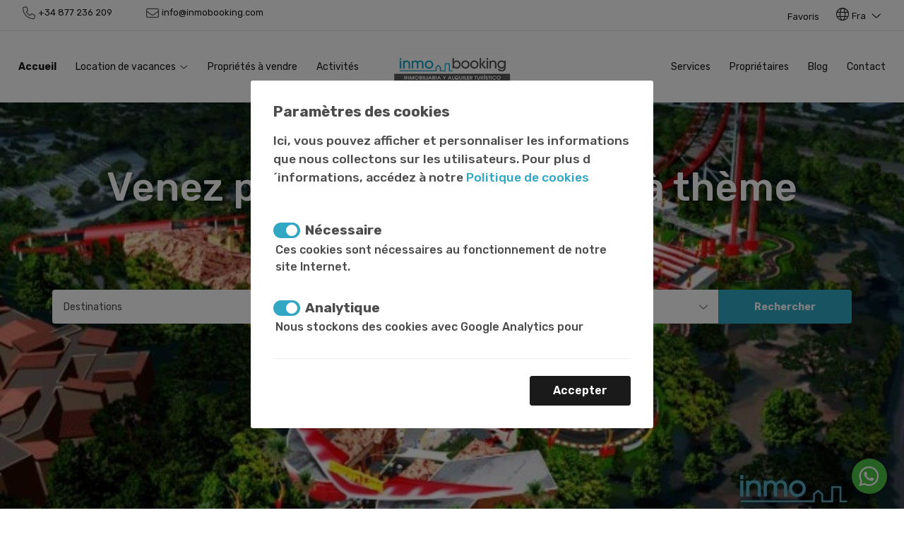

--- FILE ---
content_type: text/html; charset=utf-8
request_url: https://inmobooking.com/fr/
body_size: 12762
content:


<!DOCTYPE html>
<html id="ctl00_Language">
<head><title>
	Grande offre de propriétés - Inmobooking
</title><meta charset="UTF-8" /><meta name="viewport" content="width=device-width, initial-scale=1, user-scalable=0" /><meta name="google" content="notranslate" /><meta name="google-site-verification" content="0EZaq7VYy6_qzxiGnV9xxAKi0ViqQgTu9Mg7fsZgZjk" /><meta id="ctl00_metaDescription" name="description" content="" /><meta id="ctl00_metaLanguage" name="content-language" content="fr" /><meta id="ctl00_ogSite" property="og:site_name" content="Inmobooking" /><meta id="ctl00_ogLocale" property="og:locale" content="fr_FR" /><meta id="ctl00_ogUrl" property="og:url" content="/fr/" /><meta id="ctl00_ogTitle" property="og:title" content="Grande offre de propriétés - Inmobooking" /><meta id="ctl00_ogDescription" property="og:description" content="" /><meta property="og:type" content="website" /><meta id="ctl00_ogImage" property="og:image" content="https://inmobooking.com/assets/img/logo.png" /><link id="ctl00_canonical" rel="canonical" href="/fr/" /><link id="ctl00_hrefDeault" rel="alternate" hreflang="x-default" href="/en/" /><link id="ctl00_href1" rel="alternate" hreflang="ca" href="/ca/" /><link id="ctl00_href2" rel="alternate" hreflang="en" href="/en/" /><link id="ctl00_href3" rel="alternate" hreflang="es" href="/es/" /><link id="ctl00_href4" rel="alternate" hreflang="fr" href="/fr/" /><script type="application/ld+json">{ "@context": "https://schema.org", "type": "WebSite", "url": "https://inmobooking.com/fr/","potentialAction": { "@type": "SearchAction", "target": "https://inmobooking.com/fr/25/rechercher?q={search_term_string}","query-input": "required name=search_term_string" } }</script><link rel="stylesheet" href="/assets/css/vendors/bootstrap.min.css" /><link rel="stylesheet" href="/assets/css/vendors/jquery-ui.min.css" /><link rel="stylesheet" href="/assets/css/vendors/swiper-bundle.min.css" /><link rel="stylesheet" href="/assets/fontawesome/css/all.min.css" /><link rel="stylesheet" href="/assets/css/estils_231201.css" />
    <link rel="stylesheet" href="/assets/css/vendors/aos.css" />
    <style>
        .link-propiedad {
            color: #fff;
            text-decoration: none;
            padding: 10px;
        }
        .link-propiedad:hover {
            color: #000;
        }
    </style>

    <style>
        .cart-icon {
            position: relative;
            display: inline-block;
            margin: 0 9px 0 20px;
        }

            .cart-icon svg {
                width: 23px;
                height: 23px;
                color: #333;
            }

        .notification-cart-icon {
            position: absolute;
            top: -7px;
            right: -9px;
            width: 18px;
            height: 18px;
            border-radius: 50%;
            line-height: 17px;
            font-size: 13px;
            font-weight: 600;
            text-align: center;
            color: white;
            background: rgb(255 90 90);
            opacity: 0;
            transition: 250ms;
        }
        label[for="ctl00_aceptoPoliticaPrivacidad"] {
            margin-left: 5px;
            color: #000;            
        }
        label[for="ctl00_aceptoPoliticaPrivacidad"] a {
            color: #000;            
        }
        label[for="ctl00_aceptoPoliticaPrivacidad"] a:hover {
            color: #000;
            opacity: .6
        }
        .group-check-policy.invalid-input-checkbox label {
            color:#c00;
        }
        .btn-suscribirme:hover {
            background-color: #333;
            border-color: #333;
            color: #fff!important;
        }
    </style>
</head>


<body id="ctl00_body">

    
    

    <form name="aspnetForm" method="post" action="./" onsubmit="javascript:return WebForm_OnSubmit();" id="aspnetForm">
<div>
<input type="hidden" name="__VIEWSTATE" id="__VIEWSTATE" value="r01+q4871W0eM5zWjhQARqSt1+FeZQFyfHq1MMl+fIwbRwrROT3fUwqxa0Ch83GDo4cKMjelSHs5r2+8qGtv5qCHJxpcQ5gqBskXMPhmkr4jnVNdgf2nO/NTfCoCMbj7JgX2MR02zeo7Au+mXHgTSdHgSm7cR0yPt/jI4s9ex33H1lU07BFUOI8CoWjHkZ46" />
</div>


<script src="/WebResource.axd?d=x2nkrMJGXkMELz33nwnakPVncxdUdh99UsNQNxXU865gGaHe-PlfeEUG-yBLvn6yeIoA7RZMoQ3rM0GPETBD_oRnZyEGNlZd9axqpKSHCRo1&amp;t=638901536248157332" type="text/javascript"></script>
<script src="/ScriptResource.axd?d=XZH9RVb8CekXg9KpEYIejVP-JhVISXQ7Q3caDGpF64cvrD-hUkjj6KYAUHUxI6IQ1Wy-v9qQ_iz87mcPTjgUhzw7W10KX28AUdsHsfwMvd25orM89aTia1GMsbOGf3oqoXziKXCcW3l3W65SAh78ZxHoG2MQU1_-4RoS_ZOiFKA1" type="text/javascript"></script>
<script type="text/javascript">
//<![CDATA[
function WebForm_OnSubmit() {
if (typeof(ValidatorOnSubmit) == "function" && ValidatorOnSubmit() == false) return false;
return true;
}
//]]>
</script>

<div>

	<input type="hidden" name="__VIEWSTATEGENERATOR" id="__VIEWSTATEGENERATOR" value="6F712DE6" />
</div>
        

        <div id="main-wrapper">
            <!-- Header -->
            <div class="header-top py-2">
                <div class="row g-0">
                    <div class="col">
                        <ul class="info-contacte list-unstyled d-flex flex-wrap mb-0">
                            <li class="me-3 me-md-5">
                                <div class="d-flex align-items-center">
                                    <i class="fal fa-phone pe-1"></i>
                                    <span>
                                        <a id="ctl00_HeaderTelefon" href="tel:+34%20877%20236%20209">+34 877 236 209</a>
                                    </span>
                                </div>
                            </li>
                            <li>
                                <div class="d-flex align-items-center">
                                    <i class="fal fa-envelope pe-1"></i>
                                    <span>
                                        <a id="ctl00_HeaderEmail" href="mailto:info@inmobooking.com">info@inmobooking.com</a>
                                    </span>
                                </div>
                            </li>
                        </ul>
                    </div>
                    <div class="d-none d-md-block col-auto ms-auto">
                        <div class="idiomes dropdown text-center text-sm-end d-flex justify-content-end align-items-center">
                            <span id="ctl00_visibleFavorits" class="d-none d-md-block me-4" style="padding-top: 3px;">
                                <a id="ctl00_Favorits" href="/fr/26/favoris">Favoris</a>
                            </span>

                            

                            <a class="dropdown-toggle" href="#" role="button" id="dropdownMenuLink" data-bs-toggle="dropdown" aria-expanded="false">
                                <i class="fal fa-globe"></i>
                                <span>
                                    Fra
                                </span>
                            </a>
                            <ul class="dropdown-menu dropdown-menu-end" aria-labelledby="dropdownMenuLink">
                                <li>
                                    <a href="/en/" id="ctl00_idiomaEN" class="dropdown-item" rel="nofollow">English</a>
                                </li>
                                <li>
                                    <a href="/fr/" id="ctl00_idiomaFR" class="dropdown-item" rel="nofollow">Français</a>
                                </li>
                                <li>
                                    <a href="/es/" id="ctl00_idiomaES" class="dropdown-item" rel="nofollow">Español</a>
                                </li>
                                <li>
                                    <a href="/ca/" id="ctl00_idiomaCA" class="dropdown-item" rel="nofollow">Català</a>
                                </li>
                                <li>
                                    
                                </li>
                                <li>
                                    
                                </li>
                                <li>
                                    
                                </li>
                                <li>
                                    
                                </li>
                                <li>
                                    
                                </li>
                                <li>
                                    
                                </li>
                            </ul>
                        </div>
                    </div>
                </div>
            </div>
            <header class="sticky-top shadow-sm">
                <nav class="navbar navbar-expand-lg navbar-light">
                    <div class="container-fluid">
                        <div class="logo">
                            <a href="/fr/" id="ctl00_Logo" title="Inmobooking logo">
                                <img src="/assets/img/inmobooking-logo.png" data-retina="true" class="img-fluid" alt="Inmobooking logo" />
                            </a>
                        </div>
                        <button class="navbar-toggler p-0" type="button" data-bs-toggle="collapse" data-bs-target="#navbarTogglerHeader" aria-controls="navbarTogglerHeader" aria-expanded="false" aria-label="Toggle navigation">
                            <span class="navbar-toggler-icon"></span>
                        </button>

                        <div class="d-md-none idiomes dropdown text-center text-sm-end d-flex justify-content-end align-items-center">
                            <a class="dropdown-toggle" href="#" role="button" id="dropdownMenuLink" data-bs-toggle="dropdown" aria-expanded="false">
                                <i class="fal fa-globe"></i>
                                <span>
                                    Fra</span>
                            </a>
                            <ul class="dropdown-menu dropdown-menu-end" aria-labelledby="dropdownMenuLink">
                                <li>
                                    <a href="/en/" id="ctl00_idiomaENm" class="dropdown-item" rel="nofollow">English</a>
                                </li>
                                <li>
                                    <a href="/fr/" id="ctl00_idiomaFRm" class="dropdown-item" rel="nofollow">Français</a>
                                </li>
                                <li>
                                    <a href="/es/" id="ctl00_idiomaESm" class="dropdown-item" rel="nofollow">Español</a>
                                </li>
                                <li>
                                    <a href="/ca/" id="ctl00_idiomaCAm" class="dropdown-item" rel="nofollow">Català</a>
                                </li>
                                <li>
                                    
                                </li>
                                <li>
                                    
                                </li>
                                <li>
                                    
                                </li>
                                <li>
                                    
                                </li>
                                <li>
                                    
                                </li>
                                <li>
                                    
                                </li>
                            </ul>
                        </div>

                        <div id="navbarTogglerHeader" class="collapse navbar-collapse">
                            <div class="header-navi py-4">
                                <div class="row g-0">
                                    <div class="col-lg-auto me-auto">
                                        <ul class="nav flex-column flex-lg-row">
                                            <li class="nav-item">
                                                <a id="ctl00_Home" class="nav-link active" href="/fr/">Accueil</a>
                                            </li>
                                            <li class="nav-item">
                                                <div class="dropdown">
                                                    <a href="../#" id="dropdownMenuApartments" class="dropdown-toggle nav-link" role="button" data-bs-toggle="dropdown" aria-expanded="false">
                                                        Location de vacances
                                                    </a>
                                                    <ul class="dropdown-menu px-2 px-lg-0" aria-labelledby="dropdownMenuApartments">
                                                        <li>
                                                            <a id="ctl00_AllApartaments" class="nav-link" href="/fr/21/logements">Tous</a>
                                                        </li>
                                                        <li>
                                                            <a id="ctl00_Apartaments" class="nav-link" href="/fr/21/appartements">Appartements</a>
                                                        </li>
                                                        <li>
                                                            <a id="ctl00_Studio" class="nav-link" href="/fr/21/studio">Studio</a>
                                                        </li>
                                                        <li>
                                                            <a id="ctl00_Loft" class="nav-link" href="/fr/21/loft">Loft</a>
                                                        </li>
                                                        <li>
                                                            <a id="ctl00_House" class="nav-link" href="/fr/21/maisons">Maisons</a>
                                                        </li>
                                                        <li>
                                                            <a id="ctl00_RuralHouse" class="nav-link" href="/fr/21/gites-ruraux">Gites ruraux</a>
                                                        </li>
                                                    </ul>
                                                </div>
                                            </li>
                                            <li id="ctl00_visibleVenda" class="nav-item">
                                                <a id="ctl00_Venda" class="nav-link" href="/fr/24/proprietes-a-vendre">Propriétés à vendre</a>
                                            </li>
                                            <li class="nav-item">
                                                <a id="ctl00_Activitats" class="nav-link" href="/fr/5/activites">Activités</a>
                                            </li>
                                            
                                            
                                        </ul>
                                    </div>
                                    <div class="col-lg-auto ms-md-auto">
                                        <ul class="nav flex-column flex-lg-row">
                                            
                                            
                                            <li id="ctl00_visibleServeis" class="nav-item">
                                                <a id="ctl00_Serveis" class="nav-link" href="/fr/4/services">Services</a>
                                            </li>
                                            <li class="nav-item">
                                                <a id="ctl00_Propietaris" class="nav-link" href="/fr/3/proprietaires">Propriétaires</a>
                                            </li>
                                            <li id="ctl00_visibleBlog" class="nav-item">
                                                <a id="ctl00_Blog" class="nav-link" href="/fr/7/blog">Blog</a>
                                            </li>
                                            <li class="nav-item">
                                                <a id="ctl00_Contactar" class="nav-link" href="/fr/8/contact">Contact</a>
                                            </li>
                                        </ul>
                                    </div>
                                </div>
                            </div>
                        </div>
                    </div>
                </nav>
            </header>

            <!--Vue-->
            <div id="vue">
                

    
    <section id="banner">
        <div class="swiper swiper-carrusel">
            <div class="swiper-wrapper">
                
                    
                            <div id="ctl00_Pagina_fotoPortada" class="swiper-slide swiper-slide-zoom" style="background-repeat:no-repeat;background-size:cover;background-image:url(&#39;/news/N1002F0.jpg&#39;);">
                                <div class="portada-frase">
                                    <h1 id="ctl00_Pagina_titularPortada">Venez profiter de nos parcs &#224; th&#232;me</h1>
                                </div>                            
                            </div>                            
                    
                
            </div>
        </div>
        <div class="portada-cercador">
            <div class="container">
                <div class="row g-3">
                    <div class="col-lg-4">
                        <div class="select-personalitzat">
                            <select name="ctl00$Pagina$nDesti" id="nDesti" class="destinos">
	<option selected="selected" value="all">Destinations</option>
	<option value="cambrils">cambrils</option>
	<option value="la pineda">La Pineda</option>
	<option value="reus">Reus</option>
	<option value="riudoms">Riudoms</option>
	<option value="salou">Salou</option>
	<option value="tarragona">Tarragona</option>
	<option value="vinyols i els arcs">Vinyols i els arcs</option>

</select>
                        </div>    
                    </div>
                    <div class="col col-md-3 col-lg-2">
                        <div class="input-group">
                            <input name="ctl00$Pagina$dEntrada" value="12/12/2025" id="dEntrada" class="form-control entrada" autocomplete="off" type="text" />
                            <label class="input-group-text" for="dEntrada">
                                <i class="fa-thin fa-calendar-arrow-up"></i>
                            </label>
                        </div>
                    </div>
                    <div class="col col-md-3 col-lg-2">
                        <div class="input-group">
                            <input name="ctl00$Pagina$dSortida" value="13/12/2025" id="dSortida" class="form-control salida" autocomplete="off" type="text" />
                            <label class="input-group-text" for="dSortida">
                                <i class="fa-thin fa-calendar-arrow-down"></i>
                            </label>
                        </div>
                    </div>
                    <div class="col-md-3 col-lg-2">
                        <div class="select-personalitzat">
                            <select name="ctl00$Pagina$nPersones" id="nPersones" class="personas">
	<option value="1">1 personnes</option>
	<option selected="selected" value="2">2 personnes</option>
	<option value="3">3 personnes</option>
	<option value="4">4 personnes</option>
	<option value="5">5 personnes</option>
	<option value="6">6 personnes</option>
	<option value="7">7 personnes</option>
	<option value="8">8 personnes</option>
	<option value="9">9 personnes</option>
	<option value="10">10 personnes</option>
	<option value="11">11 personnes</option>
	<option value="12">12 personnes</option>

</select>
                        </div>
    
                    </div>
                    <div class="col-md-3 col-lg-2 d-grid">
                        <input type="submit" name="ctl00$Pagina$Recerca" value="Rechercher" id="ctl00_Pagina_Recerca" class="btn btn-2" />
                        <span id="ctl00_Pagina_cEntrada" style="color:Red;display:none;"></span>
                        <span id="ctl00_Pagina_cSortida" style="color:Red;display:none;"></span>
                        <span id="ctl00_Pagina_cDates" style="color:Red;display:none;"></span>
                        <div id="ctl00_Pagina_errors" style="color:Red;display:none;">

</div>
                    </div>
                </div>
            </div>
        </div>        
    </section>

    


    
    <section id="ctl00_Pagina_visibleAllotjaments" class="allotjaments-destacats allotjaments-grid px-0 py-5 p-sm-5">
        <div class="container">
            <h2 class="titulo-section mb-3" data-aos="zoom-in" data-aos-easing="ease" data-aos-duration="1000">
                
                Grande offre de propriétés
            </h2>    
             <div class="gero text-center" data-aos="zoom-in" data-aos-easing="ease" data-aos-duration="1000">
                <div>Chez Inmobooking, nous avons une large gamme d&#39;appartements, appartements, studios, maisons et chalets à louer, acheter ou louer pour profiter de vos vacances.</div>
            </div>
            <div class="swiper swiper-allotjaments-portada">
                <div class="swiper-wrapper">
                    
                            <div class="swiper-slide" data-aos="zoom-in" data-aos-easing="ease" data-aos-duration="1000">
                                <a href="/fr/sun-beach-costa-dor-frontal-al-mar-h1142">
                                    <div class="foto">
                                        <img src="https://inmobooking.com/imgs/E1142F0x700.jpg" alt="Inmobooking - Appartements CAMBRILS" class="img-fluid">
                                    </div>
                                    <div class="p-3">
                                        <div class="row g-0 mb-4">
                                            <div class="col-xl-8">
                                                <h2>Sun Beach Costa D’or, frontal al mar</h2>
                                            </div>
                                            <div class="col-xl-4">
                                                <div class="preu">45 €<span Class='noche'>/nuit</span></div>
                                            </div>                                            
                                        </div>
                                        <ul class="allotjament-info d-flex list-unstyled mb-0">
                                            <li class="me-3">
                                                <i class="fal fa-users"></i>
                                                4 personnes</li>
                                            <li class="me-3">
                                                <i class="fal fa-door-open"></i>
                                                1 chambre
                                            </li>
                                            <li class="me-3">
                                                <i class="fal fa-bath"></i>
                                                1 salle de bain
                                            </li>
                                        </ul>                                        
                                    </div>
                                </a>
                            </div>
                        
                            <div class="swiper-slide" data-aos="zoom-in" data-aos-easing="ease" data-aos-duration="1000">
                                <a href="/fr/sun-beach-mediterrani-en-frente-del-mar-h1140">
                                    <div class="foto">
                                        <img src="https://inmobooking.com/imgs/E1140F0x700.jpg" alt="Inmobooking - Appartements CAMBRILS" class="img-fluid">
                                    </div>
                                    <div class="p-3">
                                        <div class="row g-0 mb-4">
                                            <div class="col-xl-8">
                                                <h2>Sun Beach Mediterrani, en frente del Mar</h2>
                                            </div>
                                            <div class="col-xl-4">
                                                <div class="preu">75 €<span Class='noche'>/nuit</span></div>
                                            </div>                                            
                                        </div>
                                        <ul class="allotjament-info d-flex list-unstyled mb-0">
                                            <li class="me-3">
                                                <i class="fal fa-users"></i>
                                                4 personnes</li>
                                            <li class="me-3">
                                                <i class="fal fa-door-open"></i>
                                                2 chambres
                                            </li>
                                            <li class="me-3">
                                                <i class="fal fa-bath"></i>
                                                1 salle de bain
                                            </li>
                                        </ul>                                        
                                    </div>
                                </a>
                            </div>
                        
                            <div class="swiper-slide" data-aos="zoom-in" data-aos-easing="ease" data-aos-duration="1000">
                                <a href="/fr/sun-beach-cye-7-con-vistas-al-mar-h1156">
                                    <div class="foto">
                                        <img src="https://inmobooking.com/imgs/E1156F0x700.jpg" alt="Inmobooking - Appartements SALOU" class="img-fluid">
                                    </div>
                                    <div class="p-3">
                                        <div class="row g-0 mb-4">
                                            <div class="col-xl-8">
                                                <h2>Sun Beach Cye 7 con vistas al mar</h2>
                                            </div>
                                            <div class="col-xl-4">
                                                <div class="preu">45 €<span Class='noche'>/nuit</span></div>
                                            </div>                                            
                                        </div>
                                        <ul class="allotjament-info d-flex list-unstyled mb-0">
                                            <li class="me-3">
                                                <i class="fal fa-users"></i>
                                                4 personnes</li>
                                            <li class="me-3">
                                                <i class="fal fa-door-open"></i>
                                                1 chambre
                                            </li>
                                            <li class="me-3">
                                                <i class="fal fa-bath"></i>
                                                1 salle de bain
                                            </li>
                                        </ul>                                        
                                    </div>
                                </a>
                            </div>
                        
                            <div class="swiper-slide" data-aos="zoom-in" data-aos-easing="ease" data-aos-duration="1000">
                                <a href="/fr/carolina-beach-salou-climatizado-y-con-barbacoa-h1216">
                                    <div class="foto">
                                        <img src="https://inmobooking.com/imgs/E1216F0x700.jpg" alt="Inmobooking - Appartements SALOU" class="img-fluid">
                                    </div>
                                    <div class="p-3">
                                        <div class="row g-0 mb-4">
                                            <div class="col-xl-8">
                                                <h2>Carolina Beach Salou, climatizado y con barbacoa</h2>
                                            </div>
                                            <div class="col-xl-4">
                                                <div class="preu">45 €<span Class='noche'>/nuit</span></div>
                                            </div>                                            
                                        </div>
                                        <ul class="allotjament-info d-flex list-unstyled mb-0">
                                            <li class="me-3">
                                                <i class="fal fa-users"></i>
                                                4 personnes</li>
                                            <li class="me-3">
                                                <i class="fal fa-door-open"></i>
                                                2 chambres
                                            </li>
                                            <li class="me-3">
                                                <i class="fal fa-bath"></i>
                                                1 salle de bain
                                            </li>
                                        </ul>                                        
                                    </div>
                                </a>
                            </div>
                        
                            <div class="swiper-slide" data-aos="zoom-in" data-aos-easing="ease" data-aos-duration="1000">
                                <a href="/fr/inmobooking-sant-sebastian-h1215">
                                    <div class="foto">
                                        <img src="https://inmobooking.com/imgs/E1215F0x700.jpg" alt="Inmobooking - Appartements SALOU" class="img-fluid">
                                    </div>
                                    <div class="p-3">
                                        <div class="row g-0 mb-4">
                                            <div class="col-xl-8">
                                                <h2>INMOBOOKING SANT SEBASTIAN</h2>
                                            </div>
                                            <div class="col-xl-4">
                                                <div class="preu">50 €<span Class='noche'>/nuit</span></div>
                                            </div>                                            
                                        </div>
                                        <ul class="allotjament-info d-flex list-unstyled mb-0">
                                            <li class="me-3">
                                                <i class="fal fa-users"></i>
                                                5 personnes</li>
                                            <li class="me-3">
                                                <i class="fal fa-door-open"></i>
                                                3 chambres
                                            </li>
                                            <li class="me-3">
                                                <i class="fal fa-bath"></i>
                                                1 salle de bain
                                            </li>
                                        </ul>                                        
                                    </div>
                                </a>
                            </div>
                        
                            <div class="swiper-slide" data-aos="zoom-in" data-aos-easing="ease" data-aos-duration="1000">
                                <a href="/fr/edificio-thaiti-climatizado-y-con-vistas-h1071">
                                    <div class="foto">
                                        <img src="https://inmobooking.com/imgs/E1071F0x700.jpg" alt="Inmobooking - Appartements cambrils" class="img-fluid">
                                    </div>
                                    <div class="p-3">
                                        <div class="row g-0 mb-4">
                                            <div class="col-xl-8">
                                                <h2>Edificio Thaiti, climatizado y con vistas</h2>
                                            </div>
                                            <div class="col-xl-4">
                                                <div class="preu">40 €<span Class='noche'>/nuit</span></div>
                                            </div>                                            
                                        </div>
                                        <ul class="allotjament-info d-flex list-unstyled mb-0">
                                            <li class="me-3">
                                                <i class="fal fa-users"></i>
                                                6 personnes</li>
                                            <li class="me-3">
                                                <i class="fal fa-door-open"></i>
                                                2 chambres
                                            </li>
                                            <li class="me-3">
                                                <i class="fal fa-bath"></i>
                                                1 salle de bain
                                            </li>
                                        </ul>                                        
                                    </div>
                                </a>
                            </div>
                        
                            <div class="swiper-slide" data-aos="zoom-in" data-aos-easing="ease" data-aos-duration="1000">
                                <a href="/fr/inmobooking-inter-experince-2207-h1066">
                                    <div class="foto">
                                        <img src="https://inmobooking.com/imgs/E1066F0x700.jpg" alt="Inmobooking - Appartements salou" class="img-fluid">
                                    </div>
                                    <div class="p-3">
                                        <div class="row g-0 mb-4">
                                            <div class="col-xl-8">
                                                <h2>InmoBooking Inter Experince 2207#</h2>
                                            </div>
                                            <div class="col-xl-4">
                                                <div class="preu">45 €<span Class='noche'>/nuit</span></div>
                                            </div>                                            
                                        </div>
                                        <ul class="allotjament-info d-flex list-unstyled mb-0">
                                            <li class="me-3">
                                                <i class="fal fa-users"></i>
                                                4 personnes</li>
                                            <li class="me-3">
                                                <i class="fal fa-door-open"></i>
                                                1 chambre
                                            </li>
                                            <li class="me-3">
                                                <i class="fal fa-bath"></i>
                                                1 salle de bain
                                            </li>
                                        </ul>                                        
                                    </div>
                                </a>
                            </div>
                        
                            <div class="swiper-slide" data-aos="zoom-in" data-aos-easing="ease" data-aos-duration="1000">
                                <a href="/fr/inmobooking-sol-cambrils-park-h1168">
                                    <div class="foto">
                                        <img src="https://inmobooking.com/imgs/E1168F0x700.jpg" alt="Inmobooking - Appartements cambrils" class="img-fluid">
                                    </div>
                                    <div class="p-3">
                                        <div class="row g-0 mb-4">
                                            <div class="col-xl-8">
                                                <h2>InmoBooking Sol Cambrils Park</h2>
                                            </div>
                                            <div class="col-xl-4">
                                                <div class="preu">50 €<span Class='noche'>/nuit</span></div>
                                            </div>                                            
                                        </div>
                                        <ul class="allotjament-info d-flex list-unstyled mb-0">
                                            <li class="me-3">
                                                <i class="fal fa-users"></i>
                                                5 personnes</li>
                                            <li class="me-3">
                                                <i class="fal fa-door-open"></i>
                                                2 chambres
                                            </li>
                                            <li class="me-3">
                                                <i class="fal fa-bath"></i>
                                                1 salle de bain
                                            </li>
                                        </ul>                                        
                                    </div>
                                </a>
                            </div>
                        
                </div>
                <div class="swiper-pagination"></div>
                <div class="swiper-button-prev"></div>
                <div class="swiper-button-next"></div>
            </div>
        </div>
    </section>
    
    


    
    <section id="ctl00_Pagina_visibleDestacats" class="puntos-destacados py-5">
        <div class="container">
            <div class="d-none titulo-section" data-aos="zoom-in" data-aos-easing="ease" data-aos-duration="1000">
                Caractéristiques
            </div>            
            <div class="row g-3">
                
                        <div class="col-md-4 col-sm-12 feature" data-aos="zoom-in" data-aos-easing="ease" data-aos-duration="1000">
                            <div>
                                <div class="icono mb-3">
                                    <i class='fa-thin fa-umbrella-beach fa-3x'></i>
                                </div>                            
                                
                                <h3 class="pt-2">Nos clients, répètent toujours</h3>
                                <div class="gero texto-resumen"><p><span style="color: #808080;">La Costa Dorada est l'une des destinations pr&eacute;f&eacute;r&eacute;es pour nos clients et ApartBeach les aide &agrave; profiter de vos vacances.</span></p></div>
                                
                             </div>
                        </div>
                    
                        <div class="col-md-4 col-sm-12 feature" data-aos="zoom-in" data-aos-easing="ease" data-aos-duration="1000">
                            <div>
                                <div class="icono mb-3">
                                    <i class='fa-thin fa-route fa-3x'></i>
                                </div>                            
                                
                                <h3 class="pt-2">Vous avez besoin d'informations sur votre voyage?</h3>
                                <div class="gero texto-resumen"><p><span style="color: #808080;">Nous vous aidons &agrave; planifier votre voyage.</span></p><p><span style="color: #808080;">parcs &agrave; th&egrave;me, culture, loisirs, Relax.</span></p><p><span style="color: #808080;">nous contacter</span></p></div>
                                
                             </div>
                        </div>
                    
                        <div class="col-md-4 col-sm-12 feature" data-aos="zoom-in" data-aos-easing="ease" data-aos-duration="1000">
                            <div>
                                <div class="icono mb-3">
                                    <i class='fa-thin fa-family fa-3x'></i>
                                </div>                            
                                
                                <h3 class="pt-2">Du plaisir pour petits et grands</h3>
                                <div class="gero texto-resumen"><p><span style="color: #808080;">Sur la Costa Dorada a garanti le plaisir.</span></p><p><span style="color: #808080;">D&eacute;couvrez et prendre un souvenir inoubliable.</span></p></div>
                                
                             </div>
                        </div>
                    
            </div>
        </div>
    </section>   

    
    <section id="ctl00_Pagina_visibleExtres" class="paginas-extra">
                      
            <div class="row g-0">
                
                        <div class="col-md-6 col-xl-4 mb-1 mb-md-0" data-aos="zoom-in" data-aos-easing="ease" data-aos-duration="1000">
                            <a href="/fr/3/proprietaires" title="Propietarios" >
                                <div class="contenedor" style="background-image: linear-gradient(to bottom, rgba(0, 0, 0, 0.2), rgba(0, 0, 0, 0.2)), url('https://inmobooking.com/news/N1021F0x700.jpg');">
                                    <h3>Propietarios</h3>
                                    <div class="gero texto-resumen"></div>                                    
                                </div>
                            </a>
                        </div>
                    
                        <div class="col-md-6 col-xl-4 mb-1 mb-md-0" data-aos="zoom-in" data-aos-easing="ease" data-aos-duration="1000">
                            <a href="/fr/4/services" title="Servicios inmobiliarios" >
                                <div class="contenedor" style="background-image: linear-gradient(to bottom, rgba(0, 0, 0, 0.2), rgba(0, 0, 0, 0.2)), url('https://inmobooking.com/news/N1019F0x700.jpg');">
                                    <h3>Servicios inmobiliarios</h3>
                                    <div class="gero texto-resumen"></div>                                    
                                </div>
                            </a>
                        </div>
                    
                        <div class="col-md-6 col-xl-4 mb-1 mb-md-0" data-aos="zoom-in" data-aos-easing="ease" data-aos-duration="1000">
                            <a href="/fr/21/location-de-vacances" title="Alquiler Turístico" >
                                <div class="contenedor" style="background-image: linear-gradient(to bottom, rgba(0, 0, 0, 0.2), rgba(0, 0, 0, 0.2)), url('https://inmobooking.com/news/N1017F0x700.jpg');">
                                    <h3>Alquiler Turístico</h3>
                                    <div class="gero texto-resumen"></div>                                    
                                </div>
                            </a>
                        </div>
                    
                        <div class="col-md-6 col-xl-4 mb-1 mb-md-0" data-aos="zoom-in" data-aos-easing="ease" data-aos-duration="1000">
                            <a href="/fr/1018/inmobiliaria" title="Inmobiliaria" >
                                <div class="contenedor" style="background-image: linear-gradient(to bottom, rgba(0, 0, 0, 0.2), rgba(0, 0, 0, 0.2)), url('https://inmobooking.com/news/N1018F0x700.jpg');">
                                    <h3>Inmobiliaria</h3>
                                    <div class="gero texto-resumen"></div>                                    
                                </div>
                            </a>
                        </div>
                    
                        <div class="col-md-6 col-xl-4 mb-1 mb-md-0" data-aos="zoom-in" data-aos-easing="ease" data-aos-duration="1000">
                            <a href="https://inmobooking.sacatuentrada.es" title="Venta de entradas" target='_blank'>
                                <div class="contenedor" style="background-image: linear-gradient(to bottom, rgba(0, 0, 0, 0.2), rgba(0, 0, 0, 0.2)), url('https://inmobooking.com/news/N1020F0x700.jpg');">
                                    <h3>Venta de entradas</h3>
                                    <div class="gero texto-resumen"></div>                                    
                                </div>
                            </a>
                        </div>
                    
            </div>
        
    </section>

    
    <section id="ctl00_Pagina_testimonisVisible" class="testimonials py-5">
        <div class="container">
            
            <div class="swiper swiper-testimonials">
                <div class="swiper-wrapper">
                    
                            <div class="swiper-slide" data-aos="zoom-in" data-aos-easing="ease" data-aos-duration="1000">
                                <div class="contenedor text-center">
                                    <a class="link-propiedad" href="https://inmobooking.com/fr/sun-beach-rodas-mar-h1149">SUN BEACH RODAS MAR</a>
                                    <div class="nombre">
                                        Claudia (10/11/2025)
                                    </div>
                                    <div class="texto">
                                        Abbiamo soggiornato una settimana in questo appartamento e siamo rimasti molto soddisfatti.
                                    </div>                                    
                                </div>
                            </div>
                        
                            <div class="swiper-slide" data-aos="zoom-in" data-aos-easing="ease" data-aos-duration="1000">
                                <div class="contenedor text-center">
                                    <a class="link-propiedad" href="https://inmobooking.com/fr/novelty-beach-2-salou-climatizado-piscina-y-pla-h1217">Novelty Beach 2 Salou, climatizado, piscina y pla</a>
                                    <div class="nombre">
                                        Carolina (09/08/2025)
                                    </div>
                                    <div class="texto">
                                        Apartamento anticuado, pero práctico cercano a la playa . Bien ubicado. Aún así precio excesivo para 1 semana
                                    </div>                                    
                                </div>
                            </div>
                        
                            <div class="swiper-slide" data-aos="zoom-in" data-aos-easing="ease" data-aos-duration="1000">
                                <div class="contenedor text-center">
                                    <a class="link-propiedad" href="https://inmobooking.com/fr/edificio-thaiti-climatizado-y-con-vistas-h1071">Edificio Thaiti, climatizado y con vistas</a>
                                    <div class="nombre">
                                        Nd (29/12/2024)
                                    </div>
                                    <div class="texto">
                                        Tout est parfait du début à la fin.
                                    </div>                                    
                                </div>
                            </div>
                        
                            <div class="swiper-slide" data-aos="zoom-in" data-aos-easing="ease" data-aos-duration="1000">
                                <div class="contenedor text-center">
                                    <a class="link-propiedad" href="https://inmobooking.com/fr/tarraco-mar-climatizado-cerca-de-la-playa-h1076">Tarraco Mar climatizado ,cerca de la playa</a>
                                    <div class="nombre">
                                        Juan Antonio (10/04/2024)
                                    </div>
                                    <div class="texto">
                                        Muy buena. Fuimos a Salou y el chico que nos atendió una maravilla lo explico todo muy bien y nos dejó su teléfono por si nos hacía falta
                                    </div>                                    
                                </div>
                            </div>
                        
                            <div class="swiper-slide" data-aos="zoom-in" data-aos-easing="ease" data-aos-duration="1000">
                                <div class="contenedor text-center">
                                    <a class="link-propiedad" href="https://inmobooking.com/fr/villa-elvira-apartments.-con-piscina-y-parking-h1191">Villa Elvira apartments. con piscina y parking</a>
                                    <div class="nombre">
                                        INES (02/04/2024)
                                    </div>
                                    <div class="texto">
                                        Gracias Hicham por tu amabilidad en la entrega de llaves y darnos detalles de restaurantes y lugares de interés para hacer más agradable nuestra estancia en Salou. Apartamento grande, cogedor, muy tranquilo y con todo lo necesario para disfrutar de unos días de descanso en familia.  Si volvemos ya sabemos dónde ir. Y gracias por dejarnos salir un poco más tarde de la hora establecida☺️.
                                    </div>                                    
                                </div>
                            </div>
                        
                            <div class="swiper-slide" data-aos="zoom-in" data-aos-easing="ease" data-aos-duration="1000">
                                <div class="contenedor text-center">
                                    <a class="link-propiedad" href="https://inmobooking.com/fr/complejo-montecarlo-piscina-y-centrico-h1158">Complejo Montecarlo, piscina y céntrico</a>
                                    <div class="nombre">
                                        Reserva Gemma (01/01/2024)
                                    </div>
                                    <div class="texto">
                                        Apartamento amplio, cómodo y bien ubicado. El personal de recepción muy atentos y simpáticos .
                                    </div>                                    
                                </div>
                            </div>
                        
                            <div class="swiper-slide" data-aos="zoom-in" data-aos-easing="ease" data-aos-duration="1000">
                                <div class="contenedor text-center">
                                    <a class="link-propiedad" href="https://inmobooking.com/fr/inmobooking-annabella-climatizado-y-con-parking-h1201">INMOBOOKING Annabella, climatizado y con parking</a>
                                    <div class="nombre">
                                        Marietta (22/09/2023)
                                    </div>
                                    <div class="texto">
                                        Very nice apartments, clean, convenient location, equipped kitchen, washing machine, air conditioning, beach umbrella.  The beach, supermarket, shops and promenade are a three-minute walk away.  The only thing missing was a vacuum cleaner.
                                    </div>                                    
                                </div>
                            </div>
                        
                            <div class="swiper-slide" data-aos="zoom-in" data-aos-easing="ease" data-aos-duration="1000">
                                <div class="contenedor text-center">
                                    <a class="link-propiedad" href="https://inmobooking.com/fr/cambrils-new-loft-internacional-h1122">Cambrils New Loft internacional</a>
                                    <div class="nombre">
                                        Lauren (11/07/2023)
                                    </div>
                                    <div class="texto">
                                        Very clean apartment. It was an ideal location for us, it was in the heart of Cambrils and very near to Salou. The beach was right across the road. It was an ideal set up.
                                    </div>                                    
                                </div>
                            </div>
                        
                            <div class="swiper-slide" data-aos="zoom-in" data-aos-easing="ease" data-aos-duration="1000">
                                <div class="contenedor text-center">
                                    <a class="link-propiedad" href="https://inmobooking.com/fr/rhin-climatizado-piscina-y-cerca-de-la-playa.-h1207">Rhin , climatizado, piscina y cerca de la playa.</a>
                                    <div class="nombre">
                                        Mariata (26/06/2023)
                                    </div>
                                    <div class="texto">
                                        Muchísimas gracias, no han ayudado en todo y nos han resuelto todas las dudas. Definitivamente, la próxima vez que volvamos contaremos con vosotros de nuevo.
                                    </div>                                    
                                </div>
                            </div>
                        
                </div>
                <div class="swiper-pagination"></div>
            </div>
        </div>
    </section>


    <section id="ctl00_Pagina_visibleDestinos" class="paginas-extra pt-5">

        <h2 class="titulo-section"></h2>

        <div class="container">
            <div id="ctl00_Pagina_visibleTextDestins" class="row mb-5">
                <div class="col-12">
                    <div id="ctl00_Pagina_textDestins"></div>
                </div>
            </div>
        </div>

        <div class="row g-0">
            
                    <div class="col-md-4 mb-1 mb-md-0" data-aos="zoom-In" data-aos-easing="ease" data-aos-duration="1000">
                        <a href="" title="Cambrils">
                            <div class="contenedor" style="background-image: linear-gradient(to bottom, rgba(0, 0, 0, 0.2), rgba(0, 0, 0, 0.2)), url('https://inmobooking.com/news/N1023F0x700.jpg');">
                                <h3>Cambrils</h3>                                 
                            </div>
                        </a>
                    </div>
                
                    <div class="col-md-4 mb-1 mb-md-0" data-aos="zoom-In" data-aos-easing="ease" data-aos-duration="1000">
                        <a href="" title="Miami Playa">
                            <div class="contenedor" style="background-image: linear-gradient(to bottom, rgba(0, 0, 0, 0.2), rgba(0, 0, 0, 0.2)), url('https://inmobooking.com/news/N1025F0x700.jpg');">
                                <h3>Miami Playa</h3>                                 
                            </div>
                        </a>
                    </div>
                
                    <div class="col-md-4 mb-1 mb-md-0" data-aos="zoom-In" data-aos-easing="ease" data-aos-duration="1000">
                        <a href="" title="Salou">
                            <div class="contenedor" style="background-image: linear-gradient(to bottom, rgba(0, 0, 0, 0.2), rgba(0, 0, 0, 0.2)), url('https://inmobooking.com/news/N1026F0x700.jpg');">
                                <h3>Salou</h3>                                 
                            </div>
                        </a>
                    </div>
                
                    <div class="col-md-6 mb-1 mb-md-0" data-aos="zoom-In" data-aos-easing="ease" data-aos-duration="1000">
                        <a href="" title="La Pineda">
                            <div class="contenedor" style="background-image: linear-gradient(to bottom, rgba(0, 0, 0, 0.2), rgba(0, 0, 0, 0.2)), url('https://inmobooking.com/news/N1024F0x700.jpg');">
                                <h3>La Pineda</h3>                                 
                            </div>
                        </a>
                    </div>
                
                    <div class="col-md-6 mb-1 mb-md-0" data-aos="zoom-In" data-aos-easing="ease" data-aos-duration="1000">
                        <a href="" title="Tarragona">
                            <div class="contenedor" style="background-image: linear-gradient(to bottom, rgba(0, 0, 0, 0.2), rgba(0, 0, 0, 0.2)), url('https://inmobooking.com/news/N1027F0x700.jpg');">
                                <h3>Tarragona</h3>                                 
                            </div>
                        </a>
                    </div>
                
        </div>
    </section>



    


            </div>

            <!--Footer-->
            <footer>
                <div class="pre-footer py-5">
                    <div class="container">
                        <div class="row">
                            <div class="col-12 offset-md-2 col-md-8 offset-lg-3 col-lg-6">
                                <div class="newsLetter">
                                    <h4 style="font-size: 1.3rem; margin: 2rem 0 1rem 0;">
                                        Newsletter
                                    </h4>
                                    <p id="ctl00_subtitleNewsletter" class="text-light">Abonnez-vous et vous serez le premier &#224; recevoir de nouvelles offres, promotions et actualit&#233;s.</p>
                                    <div style="display: flex; flex-direction: row" class="mb-2">
                                        <input name="ctl00$emailNewsLetter" type="text" id="ctl00_emailNewsLetter" class="form-control" placeholder="Email" />
                                        <input type="submit" name="ctl00$Suscribirme" value="S&#39;abonner" id="ctl00_Suscribirme" class="btn btn-1 btn-suscribirme" />
                                    </div>
                                    <div class="group-check-policy">
                                        <input id="ctl00_aceptoPoliticaPrivacidad" type="checkbox" name="ctl00$aceptoPoliticaPrivacidad" /><label for="ctl00_aceptoPoliticaPrivacidad">J'ai lu et j'accepte la <a target='_blank' href='/fr/13/politique-de-confidencialite'>politique de confidentialité.</a></label>
                                    </div>
                                </div>
                            </div>
                        </div>                    
                    </div>                
                </div>
                <div class="footer-top py-5">
                    <div class="container">
                        <div class="row">
                            <div class="col-md-3 links mb-5 mb-sm-0">
                                <h4>
                                    Sections
                                </h4>
                                <ul class="list-unstyled">
                                    <li>
                                        <a id="ctl00_footerApartaments" href="/fr/21/location-de-vacances">Logements</a>
                                    </li>
                                    <li id="ctl00_visibleFooterTemporada">
                                        <a id="ctl00_footerTemporada" href="/fr/22/location-mensuelle">Location mensuelle</a>
                                    </li>
                                    
                                    <li id="ctl00_visibleFooterVenda">
                                        <a id="ctl00_footerVenda" href="/fr/24/proprietes-a-vendre">Propriétés à vendre</a>
                                    </li>
                                    <li>
                                        <a id="ctl00_footerVendaEntrades" target="_blank" href="https://inmobooking.sacatuentrada.es">Billetterie</a>
                                    </li>

                                    
                                    <li id="ctl00_visibleFooterServeis" class="d-none">
                                        <a id="ctl00_footerServeis" href="/fr/4/services">Services</a>
                                    </li>
                                    
                                </ul>
                            </div>
                            <div class="col-md-3 links mb-5 mb-sm-0">
                                <h4>
                                    Plus d'informations
                                </h4>
                                <ul class="list-unstyled">
                                    <li id="ctl00_visibleFooterPropietaris">
                                        <a id="ctl00_footerPropietaris" href="/fr/3/proprietaires">Propriétaires</a>
                                    </li>
                                    <li>
                                        <a id="ctl00_footerNosaltres" href="/fr/2/a-propos-de-nous">À propos de nous</a>
                                    </li>
                                    <li id="ctl00_visibleFooterFaqs">
                                        <a id="ctl00_footerFaqs" href="/fr/12/questions-frequentes">Questions frequentes</a>
                                    </li>
                                    <li id="ctl00_visibleFooterBlog">
                                        <a id="ctl00_footerBlog" href="/fr/7/blog">Blog</a>
                                    </li>
                                    <li>
                                        <a id="ctl00_footerContactar" href="/fr/8/contact">Contact</a>
                                    </li>
                                </ul>
                            </div>
                            <div class="col-md-3">
                                <h4>
                                    Contactez nous
                                </h4>
                                <a id="ctl00_FooterTelefon" class="link-footer-contacte" href="tel:0034877236209"><i class='fal fa-phone fa-lg'></i>&nbsp;&nbsp;+34 877 236 209</a>
                                
                                <a id="ctl00_FooterWhatsapp" class="link-footer-contacte" href="https://api.whatsapp.com/send?phone=34605947089"><i class='fab fa-whatsapp fa-lg'></i>&nbsp;&nbsp;34 605 947 089</a>
                                <a id="ctl00_FooterEmail" class="link-footer-contacte" href="mailto:info@inmobooking.com"><i class='fal fa-envelope fa-lg'></i>&nbsp;&nbsp;info@inmobooking.com</a>
                                <i class='fa-light fa-location-dot fa-lg' style='color:#999;'></i>&nbsp;&nbsp;<span class='direccion'>Calle Mayor 15, CP 43840, Salou.</span>

                                <div id="ctl00_visibleSocial" class="social mt-3">
                                    <ul class="list-unstyled list-inline">
                                        <li id="ctl00_visibleFacebook" class="list-inline-item">
                                            <a id="ctl00_facebook" href="https://www.facebook.com/InmoBookings/" target="_blank"><i class='fab fa-facebook-square'></i></a>
                                        </li>

                                        
                                        <li id="ctl00_visibleInstagram" class="list-inline-item">
                                            <a id="ctl00_instagram" href="https://www.instagram.com/inmo_booking/" target="_blank"><i class='fab fa-instagram'></i></a>
                                        </li>
                                    </ul>
                                </div>
                            </div>
                            <div class="col-md-3">
                                <ul class="list-unstyled logos-ue">
                                    <li class="mb-3">
                                        <img style="width: 200px;" src="/assets/img/UE_outline.png" alt="Funded by the European Union - NextGenerationEU logo">
                                    </li>
                                    <li>
                                        <a href="https://www.acelerapyme.gob.es/kit-digital" title="Plan de Recuperación, Transformación y Resilencia" target="_blank">
                                            <img src="/assets/img/plan-de-recuperacion.png" alt="Plan de Recuperación, Transformación y Resilencia logo">
                                        </a>
                                    </li>
                                </ul>
                            </div>
                        </div>
                    </div>
                </div>
                <div class="footer-copyrights">
                    <div class="container">
                        <small>©
                            Inmobooking 2025. Tous droits réservés
                            -
                            <a id="ctl00_footerLegal" href="/fr/9/avis-legal">Avis légal</a>
                            -
                            <a id="ctl00_footerDeclaracionAccesibilidad" href="/fr/11/declaration-d-accessibilite">Déclaration d'accessibilité</a>
                            -
                            <a id="ctl00_footerSitemap" href="https://inmobooking.com/sitemap.xml">Sitemap</a></small>
                    </div>
                </div>

            </footer>

            <!-- Modal NewsLetter -->
            <div class="modal fade" id="modalNewsLetter" tabindex="-1" role="dialog" aria-labelledby="modalNewsLetterTitle" aria-hidden="true">
                <div class="modal-dialog modal-dialog-centered" role="document">
                    <div class="modal-content">
                        <div class="modal-body">
                            
                        </div>
                        <div class="modal-footer">
                            <button type="button" class="btn btn-secondary" data-bs-dismiss="modal">
                                
                            </button>
                        </div>
                    </div>
                </div>
            </div>
        </div>

        <!-- Scripts -->
        <script src="/assets/js/vendors/jquery-3.4.1.min.js"></script>
        <script src="/assets/js/vendors/jquery-ui.min.js"></script>
        <script src="/assets/js/vendors/bootstrap.bundle.min.js"></script>
        <script src="/assets/js/vendors/cookiechoices.js"></script>
        <script src="/assets/js/vendors/swiper-bundle.min.js"></script>
        
        <script>const traductor = {    falta: 'Manque de',     nom: 'Prénom',     email: 'Email',     missatge: 'Message',     politicaprivacitat: 'Politique de confidencialité',     persona: 'Personne',     persones: 'Personnes',     habitacio: 'Chambre',     habitacions: 'Chambres',     bany: 'Salle de bain',     banys: 'Salles de bain',     llit: 'lit',     llits: 'Lits',     allotjament: 'Logement',     allotjaments: 'Logements',     desde: 'À partir de',     dia: 'Jour',     nit: 'Nuit',     mes: 'Mois',     reserva: 'Réservation',     total: 'Total',    whatsAppText: 'Que pouvons-nous être <br/>vous aider?',    tipologia: {        '21': 'Appartement',        '24': 'Studio',        '31': 'Maison',        '48': 'Chambre',        '88': 'Parking',        'default': 'Propriété'    }};const festius = {   '01/01': '-capAny',   '24/12': '-nitNadal',   '25/12': '-nadal',   '31/12': '-nitCapAny'};const setmana = ['dimanche', 'lundi', 'mardi', 'mercredi', 'jeudi', 'vendredi', 'samedi'];const minimNitsGlobal = 1;const coords = [41.0767031, 1.1327646];const domini = 'https://inmobooking.com';const whatsappNumber = '34605947089';const language = 'fr';const idioma = 4;const agency = 0;</script>
        
        
        
    <!-- AOS JS -->
    <script src="/assets/js/vendors/aos.js"></script>
    <script>
        AOS.init();
    </script>

        <script>$(function () {$.datepicker.regional['fr'] = {closeText: 'Fermer',prevText: 'Précédent',nextText: 'Suivant',currentText: 'Aujourd\'hui',monthNames: ['Janvier','Février','Mars','Avril','Mai','Juin','Juillet','Août','Septembre','Octobre','Novembre','Décembre'],monthNamesShort: ['Jan','Fév','Mar','Avr','Mai','Jun','Jul','Aoû','Sep','Oct','Nov','Déc'],dayNames: ['Dimanche','Lundi','Mardi','Mercredi','Jeudi','Vendredi','Samedi'],dayNamesShort: ['Dim','Lun','Mar','Mer','Jeu','Ven','Sam'],dayNamesMin: ['Di','Lu','Ma','Me','Je','Ve','Sa'],dateFormat: 'dd/mm/yy',minDate: 0,firstDay: 1,isRTL: false};$.datepicker.setDefaults($.datepicker.regional['fr']);});$('#dEntrada').datepicker({ setDate: '12/12/2025', minDate: '12/12/2025', onSelect: function (selected) { let date = $(this).datepicker('getDate');if (date) { date.setDate(date.getDate() + 1); } $('#dSortida').datepicker('option', 'minDate', date); }});$('#dSortida').datepicker({ setDate: '13/12/2025', minDate: '13/12/2025'});</script>
        <script src="/assets/js/functions.js"></script>
        <script src='/assets/js/cookie-consent2.js' ></script><script>    new CookieConsent({        title: 'Paramètres des cookies',        text: 'Ici, vous pouvez afficher et personnaliser les informations que nous collectons sur les utilisateurs. Pour plus d´informations, accédez à notre ',        link_txt: 'Politique de cookies',        link_href: '/fr/14/politique-de-cookies',        button_txt: 'Accepter',        customize: {            options: [                {                     name: 'Nécessaire',                    description: 'Ces cookies sont nécessaires au fonctionnement de notre site Internet.',                    mandatory: true                },                {                     name: 'Analytique',                     description: 'Nous stockons des cookies avec Google Analytics pour compiler des statistiques sur le trafic et le volume de visites sur le site.',                    mandatory:false,                    scripts: [                {                    place: 'head',                    tag: 'script',                    content: `!function(e,t,a,n,g){e[n]=e[n]||[],e[n].push({'gtm.start':(new Date).getTime(),event:'gtm.js'});var m=t.getElementsByTagName(a)[0],r=t.createElement(a);r.async=!0,r.src='https://www.googletagmanager.com/gtm.js?id=GTM-K8MRJ8XW',m.parentNode.insertBefore(r,m)}(window,document,'script','dataLayer');`                },                {                    place: 'body',                    tag: 'noscript',                    content: `<iframe src='https://www.googletagmanager.com/ns.html?id=GTM-K8MRJ8XW' height='0' width='0' style='display:none;visibility:hidden'></iframe>`                }                    ]                }            ],        }    })</script>
        <script src="/assets/js/vendors/whatsapp-flotant.js"></script>
        <script id="widget_accssmm_com" src="https://widget.accssmm.com/accssme/accssmetool.js"></script>
        <script>
            /* Form validator */
            document.querySelector('#ctl00_aceptoPoliticaPrivacidad').addEventListener("change", validateCheckbox)
            document.querySelector("#ctl00_Suscribirme").addEventListener("click", validateCheckbox);

            function validateCheckbox(e) {
                const checkbox_container = document.querySelector('.group-check-policy');
                const checkbox = document.querySelector('#ctl00_aceptoPoliticaPrivacidad');

                if (checkbox.checked) {
                    checkbox_container.classList.remove("invalid-input-checkbox");
                } else {
                    checkbox_container.classList.add("invalid-input-checkbox");
                    e.preventDefault();
                }
            }
            /* Modal NewsLetter */
            function showModalNewsLetter() {
                $('#modalNewsLetter').modal('show');
            }
        </script>
        
    
<script type="text/javascript">
//<![CDATA[
var Page_ValidationSummaries =  new Array(document.getElementById("ctl00_Pagina_errors"));
var Page_Validators =  new Array(document.getElementById("ctl00_Pagina_cEntrada"), document.getElementById("ctl00_Pagina_cSortida"), document.getElementById("ctl00_Pagina_cDates"));
//]]>
</script>

<script type="text/javascript">
//<![CDATA[
var ctl00_Pagina_cEntrada = document.all ? document.all["ctl00_Pagina_cEntrada"] : document.getElementById("ctl00_Pagina_cEntrada");
ctl00_Pagina_cEntrada.controltovalidate = "dEntrada";
ctl00_Pagina_cEntrada.errormessage = "Erreur à Date d\'arrivée";
ctl00_Pagina_cEntrada.display = "None";
ctl00_Pagina_cEntrada.validationGroup = "Recerca";
ctl00_Pagina_cEntrada.evaluationfunction = "RegularExpressionValidatorEvaluateIsValid";
ctl00_Pagina_cEntrada.validationexpression = "^(((0[1-9]|[12]\\d|3[01])\\/(0[13578]|1[02])\\/((19|[2-9]\\d)\\d{2}))|((0[1-9]|[12]\\d|30)\\/(0[13456789]|1[012])\\/((19|[2-9]\\d)\\d{2}))|((0[1-9]|1\\d|2[0-8])\\/02\\/((19|[2-9]\\d)\\d{2}))|(29\\/02\\/((1[6-9]|[2-9]\\d)(0[48]|[2468][048]|[13579][26])|((16|[2468][048]|[3579][26])00))))$";
var ctl00_Pagina_cSortida = document.all ? document.all["ctl00_Pagina_cSortida"] : document.getElementById("ctl00_Pagina_cSortida");
ctl00_Pagina_cSortida.controltovalidate = "dSortida";
ctl00_Pagina_cSortida.errormessage = "Erreur à Date de départ";
ctl00_Pagina_cSortida.display = "None";
ctl00_Pagina_cSortida.validationGroup = "Recerca";
ctl00_Pagina_cSortida.evaluationfunction = "RegularExpressionValidatorEvaluateIsValid";
ctl00_Pagina_cSortida.validationexpression = "^(((0[1-9]|[12]\\d|3[01])\\/(0[13578]|1[02])\\/((19|[2-9]\\d)\\d{2}))|((0[1-9]|[12]\\d|30)\\/(0[13456789]|1[012])\\/((19|[2-9]\\d)\\d{2}))|((0[1-9]|1\\d|2[0-8])\\/02\\/((19|[2-9]\\d)\\d{2}))|(29\\/02\\/((1[6-9]|[2-9]\\d)(0[48]|[2468][048]|[13579][26])|((16|[2468][048]|[3579][26])00))))$";
var ctl00_Pagina_cDates = document.all ? document.all["ctl00_Pagina_cDates"] : document.getElementById("ctl00_Pagina_cDates");
ctl00_Pagina_cDates.controltovalidate = "dEntrada";
ctl00_Pagina_cDates.errormessage = "Départ avant l\'arrivée";
ctl00_Pagina_cDates.display = "None";
ctl00_Pagina_cDates.validationGroup = "Recerca";
ctl00_Pagina_cDates.type = "Date";
ctl00_Pagina_cDates.dateorder = "dmy";
ctl00_Pagina_cDates.cutoffyear = "2049";
ctl00_Pagina_cDates.century = "2000";
ctl00_Pagina_cDates.evaluationfunction = "CompareValidatorEvaluateIsValid";
ctl00_Pagina_cDates.controltocompare = "dSortida";
ctl00_Pagina_cDates.controlhookup = "dSortida";
ctl00_Pagina_cDates.operator = "LessThan";
var ctl00_Pagina_errors = document.all ? document.all["ctl00_Pagina_errors"] : document.getElementById("ctl00_Pagina_errors");
ctl00_Pagina_errors.showmessagebox = "True";
ctl00_Pagina_errors.showsummary = "False";
ctl00_Pagina_errors.validationGroup = "Recerca";
//]]>
</script>


<script type="text/javascript">
//<![CDATA[

var Page_ValidationActive = false;
if (typeof(ValidatorOnLoad) == "function") {
    ValidatorOnLoad();
}

function ValidatorOnSubmit() {
    if (Page_ValidationActive) {
        return ValidatorCommonOnSubmit();
    }
    else {
        return true;
    }
}
        //]]>
</script>
</form>
</body>
</html>


--- FILE ---
content_type: text/css
request_url: https://inmobooking.com/assets/css/estils_231201.css
body_size: 10221
content:
@import url('https://fonts.googleapis.com/css2?family=Rubik:wght@300;400;500;600;700&display=swap');
[v-cloak] {
    display: none
}
:root {
    --corporativo_1: #1a1a1a;
    --corporativo_2: #31a7c4;
    --gris-claro: #fafafa;
    --bg-azul-claro: #c2e5ed;    
    --swiper-navigation-size: 34px;
    --swiper-theme-color: #1a1a1a;
    --bs-link-hover-color: #31a7c4;
    --bs-body-color: #4b4b4b; 
}
html, body, form {
    height: 100%;
}
body > form > #main-wrapper {
    display: -webkit-box;
    display: -ms-flexbox;
    display: flex;
    -webkit-box-orient: vertical;
    -webkit-box-direction: normal;
    -ms-flex-direction: column;
    flex-direction: column;
    min-height: 100%;
}
body > form > #main-wrapper > #vue {
    -webkit-box-flex: 1;
    -ms-flex: 1;
    flex: 1;
}
body {    
    font-family: 'Rubik', sans-serif;
    font-size: 18px;
    -webkit-font-smoothing: antialiased;
    font-smoothing: antialiased;
    text-rendering: optimizeLegibility;    
}
a {
    color: var(--corporativo_1);
    -webkit-transition: 0.2s ease-in;
    -o-transition: 0.2s ease-in;
    transition: 0.2s ease-in;
    -webkit-transition: all 0.2s ease-in ease-out;
    -moz-transition: all 0.2s ease-in ease-out;
    -o-transition: all 0.2s ease-in ease-out;
    transition: all 0.2s ease-in ease-out;
}

.header-navi .nav-link.active {
    color: var(--corporativo_1);
    font-weight: bold;
}
.bg-gris-claro {
    background-color: var(--gris-claro);
}
.bg-azul {
    background-color: var(--corporativo_2);
}
.bg-azul-claro {
    background-color: var(--bg-azul-claro);
}

/* HEADER */

header {
    background-color: #fff;
}
header.navbar {
    padding: 0;
    position: absolute;
    top: 0;
    left: 0;
    right: 0;
    width: 100%;
    z-index: 998;
}

.header-top {
    background-color: #fff;
    border-bottom: 1px solid #e5e5e5;
}
.header-top a {
    color: var(--corporativo_1);
    text-decoration: none;
}
.header-top > .row {
    padding: 0 1rem;
}
    .header-top span {
        font-size: 13px;        
    }

    .header-top .idiomes span {
        font-size: 13px;
    }
    .header-top .dropdown-menu {
        z-index: 1030;
    }
.header-navi {
    width: 100%;    
}
    .header-navi ul {
        font-size: 14px;        
    }

    @media (min-width: 992px) {
        .header-navi ul {
            font-size: 12px;
        }
        .header-top > .row {
            padding: 0 2rem;
        }
    }
    @media (min-width: 1200px) {
        .header-navi ul {
            font-size: 14px;
        }
    }    

.banner-top h2 {
    color: var(--corporativo_1);    
    font-size: 2rem;
    line-height: 1.3;
    margin-bottom: 2rem;
}
.banner-top .gero, .introduccio .gero {
    font-size: 1.25rem;
}
.introduccio h2 {
    font-size: 2rem;
    margin-bottom: 2rem;
    color: var(--corporativo_1);
}
.banner-top .container, .introduccio .container {
    max-width: 800px;
}
.banner-top a {
    color: var(--corporativo_2);
}
/* PORTADA · Carrusel + Cercador */

#banner {
    position: relative;
    height: calc(100vh - 87px);
}

.portada-cercador {    
    position: absolute;
    bottom: 50px;
    width: 100%;
    max-width: 1140px;
    z-index: 2;
}

    .portada-cercador .row {
        align-items: flex-end;
    }

@media (min-width: 576px) {
    .portada-cercador {
        width: 100%;
        position: absolute;
        left: 50%;
        top: 50%;
        bottom: initial;
        -ms-transform: translate(-50%, -50%);
        transform: translate(-50%, -50%);        
    }
}
@media (min-width: 992px) {
    #banner {
        height: calc(100vh - 142px);
    }
}


/* PORTADA · Allotjaments destacats */

.allotjaments-destacats {
    background: #f0f0f0;
}
.allotjaments-destacats .gero {
    max-width: 1040px;
    margin: 0 auto 1rem;
}
.allotjaments-grid .swiper-wrapper {
    align-items: stretch;
}

.allotjaments-grid .swiper-slide {
    background: #ffffff;    
    height: initial;
}

.allotjaments-grid .swiper-slide h2 {
    font-size: 1.25rem;
    color: var(--corporativo_1);
}
.allotjaments-grid .swiper-slide a {
    text-decoration: none;
}
.allotjaments-grid .allotjament-info li {
    font-size: 14px;
    color: #666;
}
/* .puntos-destacados {
    background-color: var(--bg-azul-claro);
} */
.puntos-destacados i {
    color: var(--corporativo_2);
}
.puntos-destacados h3 {
    font-size: 1.5rem;
    color: var(--corporativo_1);
    margin-bottom: 1rem;
}
.puntos-destacados a {
    display: block;
    text-decoration: none;
}
.puntos-destacados .gero, .puntos-destacados .gero p {
    color: var(--bs-body-color);
}
.puntos-destacados .gero {
    margin-bottom: 1rem;
}
.puntos-destacados .ver-mas i {
    color: var(--corporativo_2);
}
.puntos-destacados .ver-mas span {
    text-transform: uppercase;
    font-weight: 600;
    font-size: 14px;
    color: var(--corporativo_1);
}
.puntos-destacados .ver-mas span::after {
    display: inline-block;
    padding-left: 8px;
    font-family: "Font Awesome 6 Pro";
    content: "\f178";
    -webkit-transition: transform 0.3s ease-out;
    -moz-transition: transform 0.3s ease-out;
    -ms-transition: transform 0.3s ease-out;
    -o-transition: transform 0.3s ease-out;
    transition: transform 0.3s ease-out;
}

.puntos-destacados a:hover .ver-mas span::after {
    -webkit-transform: translateX(4px);
    -moz-transform: translateX(4px);
    -ms-transform: translateX(4px);
    -o-transform: translateX(4px);
    transform: translateX(4px);
    color: var(--corporativo_2);    
}
.puntos-destacados a:hover .ver-mas span {
    color: var(--corporativo_2);
}

/* TESTIMONIALS */

.testimonials {
    padding: 100px 0 60px 0!important;
    background-color: var(--corporativo_2);
}
.testimonials h2 {
    margin-bottom: 1.5rem;
    color: #fff;
}
.testimonials > .container {
    max-width: 800px;
}
.testimonials .nombre {
    font-weight: 700;
    color: #fff;
    margin-bottom: 1rem;
}
.testimonials .texto {
    color: #fff;
}
.testimonials .texto span {
    font-family: 'Rubik', sans-serif!important;
    font-size: 1rem!important;
    text-align: center!important;
    white-space: unset!important;
    text-decoration-color: unset!important;
}
.swiper-testimonials > .swiper-wrapper {
    margin-bottom: 3rem;
}
.banner-bottom {
    padding: 60px 0px;    
}
.banner-bottom img {
    height: 100%;
    object-fit: cover;
}
.banner-bottom .titulo-banner {    
    font-size: 2rem;
    text-align: center;    
}
.banner-bottom .subtitulo-banner {
    font-size: 1.25rem;
    font-weight: 500;
    text-transform: uppercase;
    letter-spacing: 1px;
    color: var(--corporativo_2);
}

/* FOOTER */

footer .pre-footer {
    background-color: var(--corporativo_2);
}
footer .footer-top {    
    background: #303030;
}

footer h4 {
    color: #fff;
    font-size: 1.25rem;
    margin-bottom: 30px;
}
footer .footer-top .links ul li a, footer .footer-top .link-footer-contacte {
    font-size: 14px;
    font-weight: 500;
    padding: 5px 0;
    display: inline-block;
    color: #999;    
    text-decoration: none;
}

footer .footer-top .link-footer-contacte {
    display: block;
    padding: 5px 0;
    border: 0;
}

    footer .footer-top .links ul li a:hover, footer .footer-top .link-footer-contacte:hover {
        color: var(--corporativo_2);
        text-decoration: none;
    }

footer .footer-top .links ul li a:before {
    padding: 0 10px 0 0;
    content: "\f061";
    font: var(--fa-font-light);
}

footer .footer-top .social ul li:last-child {
    padding-right: 0;
}

footer .footer-top .social ul li a {
    font-size: 30px;
    color: #fff;
    opacity: .5;
}

    footer .footer-top .social ul li a:hover {
        opacity: 1;
    }

footer .footer-copyrights {
    padding: 20px 0;
    text-align: center;
    background: #f2f2f2;
}

    footer .footer-copyrights small {
        margin: 0;
        color: var(--bs-body-color);
    }

        footer .footer-copyrights small a {
            font-weight: 500;
            color: var(--bs-body-color);
            opacity: .6;
            text-decoration: none;
        }
        footer .footer-copyrights small a:hover {
            opacity: 1;
        }
footer .direccion {
    font-size: 14px;
    font-weight: 500;
    color: #999;
}

/* LLISTAT ALLOTJAMENTS */

.llistat-vista .fal.fa-heart {
    color: #FFF;
}
.llistat-vista .fas.fa-heart.red {
    color: #c00;
}
.llistat-vista .fa-heart {
    position: absolute;
    top: 15px;
    right: 15px;
    z-index: 999;
    font-size: 24px;
}
@media (min-width:992px) {
    .columna-listado {
        padding-top: 60px!important;;
    }
}
.header-section {
    position: relative;
    padding: 90px 0;
    background: #222222;
}

    .header-section #gradient {
        position: absolute;
        left: 0;
        right: 0;
        bottom: 0;
        top: 0;
        opacity: .5;
        background: #172431;
    }

    .header-section .title-section {
        position: relative;
        margin: 0;        
        color: #ffffff;
        font-weight: 400;
    }
    .barra-filtros .nav-pills .nav-link.active {
        background-color: transparent;
        color: var(--corporativo_2);
    }
    .barra-filtros .nav-pills .nav-link {
        color: #999;
    }
    .barra-filtros .num-resultados {
        font-weight: 700;
        font-size: 14px;
        padding-left: 15px;
        text-align: right;
    }
    .ordenar {
        cursor: pointer;
    }
    
        .ordenar span {            
            font-size: 14px;            
            padding-right: 5px;
        }
    
        .ordenar .fletxes {
            position: relative;
            width: 10px;
            height: 16px;
            display: inline-block;
        }
    
            .ordenar .fletxes .fas, .ordenar .fletxes .fal {
                position: absolute;
                left: 0;
                color: var(--corporativo_1);
            }


.header-section .breadcrumbs li {
    padding: 6px 0;
}

    .header-section .breadcrumbs li:last-child:after {
        display: none;
    }

    .header-section .breadcrumbs li:after {
        padding: 0 5px 0 10px;
        content: "/";
        color: #ffffff;
    }

    .header-section .breadcrumbs li a {
        color: #FFFFFF;
    }

aside .card {
    box-shadow: 0 0 10px rgba(0, 0, 0, 0.1);
}

aside .titol {
    display: block;
    position: relative;    
    font-size: 14px;
    font-weight: 700;
    text-decoration: none;
    margin-bottom: 1rem;
}

    aside .titol::after {
        position: absolute;
        display: block;
        top: 0;
        right: 0;
        color: #555555;
        font-family: 'Font Awesome 6 Pro';
        content: "\f078";
        cursor: pointer;
    }


.grid-vista article {
    padding: 5px;
    box-shadow: 0 0 10px rgba(0, 0, 0, 0.1);
}

.grid-vista h2 {
    font-size: 14px;
    font-weight: 700;
}

.grid-vista .allotjament-info li {
    font-size: 12px;
}

    .grid-vista .allotjament-info li::after {
        padding-left: 8px;
        color: #808080;
        content: "/";
    }

    .grid-vista .allotjament-info li:last-child:after {
        display: none;
    }

.additional-filter-list li {
    line-height: 30px;
}

    .additional-filter-list li .checkbox-input input {
        display: none;
    }

    .additional-filter-list li .checkbox-input.active label:before {
        top: 0px;
        font: 14px/17px "Font Awesome 6 Pro";
        -moz-osx-font-smoothing: grayscale;
        content: "\f00c";
    }

    .additional-filter-list li .checkbox-input label {
        font-size: 14px;
        font-weight: 500;
        margin-bottom: 0px;
        cursor: pointer;        
    }

        .additional-filter-list li .checkbox-input label:before {
            position: relative;
            display: inline-block;
            top: 3px;
            margin-right: 10px;
            width: 17px;
            height: 17px;
            line-height: 30px;
            text-align: center;
            color: var(--corporativo_2);
            border: 1px solid #dee2e6;
            content: "";
        }

.slider-range-container {
    position: relative;
}

    .slider-range-container .slider-range {
        position: relative;
        margin-bottom: 10px;
        display: block;
        height: 10px;
        line-height: 1px;
        background: #ededed;
    }

        .slider-range-container .slider-range .ui-slider-range {
            display: block;
            position: absolute;
            top: 0;
            height: 10px;
            line-height: 1px;
            background: #222222;
        }

        .slider-range-container .slider-range .ui-slider-handle {
            display: block;
            position: absolute;
            width: 14px;
            height: 14px;
            border-radius: 3px;
            top: -2px;
            border: 3px solid transparent;
            background: #222222;
        }

            .slider-range-container .slider-range .ui-slider-handle:last-child {
                margin-left: -14px;
            }

    .slider-range-container input {
        padding: 5px;
        height: 30px;
        text-align: center;
        border-radius: 2px;
        text-transform: uppercase;
        font-size: 13px;
        background: #ffffff;
        border: 1px solid #ededed;        
    }

    .slider-range-container .range-from {
        float: left;
        width: 70px;
    }

    .slider-range-container .range-to {
        float: right;
        width: 70px;
    }

.additional-filter-list label {
    font-size: 14px;
}

    .additional-filter-list label::selection {
        background: transparent;
    }

.badge {
    border: 1px solid var(--corporativo_1);
    color: var(--corporativo_1);
}

    .badge.destination {
        text-transform: capitalize;
    }

.alert-stay {
    color: #c00;
}


/* Detall allotjament */

.detall-allotjament {
    position: relative;
    padding: 0 0 60px 0;
    background: #f0f0f0;
}

    .detall-allotjament .allotjament-wrapper {
        margin-top: -70px;
        float: left;
        width: 100%;
        background: #ffffff;
        box-shadow: 0 0 10px rgba(0, 0, 0, 0.1);
    }

        .detall-allotjament .allotjament-wrapper .sidebar {
            padding: 0;
            box-shadow: 0 0 10px rgba(0, 0, 0, 0.1);
        }

        .detall-allotjament .allotjament-wrapper .allotjament-content {
            padding: 0;
        }

    .detall-allotjament .allotjament-info li {
        font-size: 12px;
    }
    .detall-allotjament .bloc-dispo .titol-dispo {
        font-weight: 600;
        letter-spacing: 1px;
        color: var(--corporativo_2);        
    }
    .detall-allotjament .bloc-dispo .input-group .form-control {
        border-right: transparent;
    }
    .detall-allotjament .bloc-dispo .input-group-text {
        background-color: transparent;
    }
    .detall-allotjament .sidebar .preu .cantidad {
        font-size: 20px;
        font-weight: 700;
    }
    .btn.btn-ayuda {
        height: auto;
    }
@media (min-width:1200px) {
    .detall-allotjament .allotjament-info li {
        font-size: 14px;
    }
    .detall-allotjament .recomendacion-resticciones {
        column-count: 2;
    }
}

.detall-allotjament .allotjament-info li::after {
    padding-left: 8px;
    color: #808080;
    content: "/";
}

.detall-allotjament .allotjament-info li:last-child:after {
    display: none;
}

.detall-allotjament .allotjament-content h2 {
    font-size: 22px;
    margin-bottom: 25px;
    padding-bottom: 10px;
    border-bottom: solid 1px #ddd;
}

.detall-allotjament .allotjament-content h3 {
    font-size: 1rem;
    margin-bottom: 5px;
    color: var(--corporativo_1);
}

.detall-allotjament .allotjament-serveis ul,
.detall-allotjament .allotjamnet-activitats ul,
.detall-allotjament .allotjament-equipament ul {
    -webkit-column-count: 1;
    -moz-column-count: 1;
    column-count: 1;
}

@media (min-width:768px) {
    .detall-allotjament .allotjament-serveis ul,
    .detall-allotjament .allotjamnet-activitats ul,
    .detall-allotjament .allotjament-equipament ul {
        -webkit-column-count: 3;
        -moz-column-count: 3;
        column-count: 3;
    }
}
    .detall-allotjament .allotjament-serveis ul li i,
    .detall-allotjament .allotjament-activitats ul li i,
    .detall-allotjament .allotjament-equipament ul li i {
        color: var(--corporativo_2);
    }

.detall-allotjament .allotjament-equipament ul.restriccions li i {
    color: #f44336;
}
@media (min-width:768px) {
    .allotjament-regles .restriccions {
        column-count: 2;
    }
}
.calendari {
    width: 230px;
}

    .calendari th, .calendari td {
        padding: 3px 0;
    }

.calendari_mes {
    font-size: 14px;
    text-align: center;
}

.calendari_setmana {
    font-size: 14px;
    text-align: center;
}

.calendari_dia {
    font-size: 14px;
    text-align: center;
}

.calendari_dia_disponible {
    font-size: 14px;
    text-align: center;
    background-color: #FFF;
}

.calendari_dia_nodisponible {
    font-size: 14px;
    text-align: center;
    color: #b4b4b4;
    background-color: #ebebeb;
}

.calendari_dates_escollides {
    font-size: 14px;
    text-align: center;
    background-color: #ff9a00;
}

.table_summary {
    width: 100%;
}

    .table_summary tr {
        border-bottom: solid 1px #ddd;
    }

    .table_summary td {
        padding: 10px 0;
    }

.llegenda {
    margin-top: 20px;
    font-size: 13px;
}

    .llegenda span {
        display: inline-block;
        border: solid 1px #98a09c;
        padding: 2px 5px;
    }

    .llegenda .escollits span {
        background-color: #ff9a00;
    }

    .llegenda .disponible span {
        background-color: #fff;
    }

    .llegenda .no-disponible span {
        background-color: #ebebeb;
    }

.opinio-content h3 {
    font-size: 14px;
}

.opinio-content p {
    font-size: 1rem;
}

.opinio-content .rating {
    font-size: 18px;
}

/* NOTÍCIES */

/* .noticies {
    min-height: 30vh;
} */

.noticies .card {
    border: 0;
    box-shadow: rgb(0 0 0 / 15%) 0px 2px 8px !important;
}
.noticies .card a {
    text-decoration: none;
}
.noticies a {
    color: var(--corporativo_1);
    text-decoration: none;
}

.noticies a:hover {
        text-decoration: none;
}
.noticies .card a:hover {
    text-decoration: none;
}
.noticies .card:hover {    
    box-shadow: 0 .5rem 1rem rgba(0,0,0,.15)!important;
}
.noticies .card-title {
    font-size: 1.5rem;
    color: var(--corporativo_1);
}
.noticies .card img {
    height: 250px;
    object-fit: cover;
}
.noticies .card-img-top {
    height: 230px;
    object-fit: cover;
}
.noticies .card-text {
    font-size: 14px;
    margin-bottom: 15px;
    color: var(--bs-body-color);
    display: -webkit-box;
    -webkit-line-clamp: 3;
    -webkit-box-orient: vertical;  
    overflow: hidden;    
}
/*.noticies .card-text div:not(:first-child), .noticies .card-text p:not(:first-child) {
    display: none;
}*/
.noticies .card-text > div:nth-child(1), .noticies .card-text > p:nth-child(1) {
    display: -webkit-box;
    -webkit-line-clamp: 3;
    -webkit-box-orient: vertical;  
    overflow: hidden;
}
.noticies .card-text {
    color: var(--bs-body-color);
}
/*.noticies .card-text p, .noticies .card-text div {
    margin-bottom: 1rem;
}*/
.noticies .dia {
    font-size: 27px;
    color: #6a6a6a;
}
.noticies .mes-any {
    font-size: 11px;
    text-transform: uppercase;
    color: #6b7373;
}
.noticies .mes {
    font-size: 11px;
    text-transform: uppercase;
    color: #6b7373;
}
.noticies .any {
    font-size: 11px;
    text-transform: uppercase;
    color: #6b7373;
}
.noticies .card-pie {
    width: 100%;
    padding: 0 20px 20px;
}

/* PAGINA */

.pagina .resum {
    font-size: 18px;
}

.pagina .gero p {
    font-size: 18px;
}

.pagina h2 {
    font-size: 20px;
}

@media (min-width:768px) {
    .pagina h2 {
        font-size: 2rem;
    }

    .pagina .resum {
        font-size: 20px;
    }
}


/* CONTACTAR */

.contactar .titol {
    font-size: 22px;
}
.contactar .caja-formulario {
    box-shadow: rgb(0 0 0 / 15%) 0px 2px 8px !important;
}
.contactar .gero p {
    font-size: 14px;
}
.contactar .titulo-formulario {
    font-size: 30px;
}

.grecaptcha-badge {
    width: 70px !important;
    overflow: hidden !important;
    transition: all 0.3s ease !important;
    left: 4px !important;
}

    .grecaptcha-badge:hover {
        width: 256px !important;
    }

/* SWIPER */

.portada-frase {
    width: 90%;
    max-width: 1140px;
    position: absolute;
    top: 25%;
    left: 50%;
    -ms-transform: translateX(-50%);
    transform: translateX(-50%);
}
.portada-frase h1 {
    font-size: 1.5rem;
    text-align: center;
    color: #ffffff;
    text-shadow: 0 2px 9px rgba(23, 26, 15, 0.15);
}
@media (min-width: 768px) {
    .portada-frase h1 {
        font-size: 2.5rem;
    }    
}
@media (min-width: 992px) {
    .portada-frase h1 {
        font-size: 3.5rem;
    }
}
@media (min-width: 1400px) {
    .portada-frase h1 {
        font-size: 4rem;
    }
}
@media (min-width: 1200px) and (max-height: 768px) {
    .portada-frase {
        top: 15%;
    }
}
.swiper-button-next:focus,
.swiper-button-prev:focus {
    outline: none;
}

.swiper-carrusel {
    width: 100%;
    height: inherit;
}
.swiper-carrusel .swiper-slide .swiper-slide-zoom {
    background-repeat: no-repeat;
    background-size: cover;
    background-position: center;
    height: 100%;    
    transform: scale(1.08);
    transition: transform 5s;
}
.swiper-carrusel .swiper-slide-active .swiper-slide-zoom {
    transform: scale(1);
}
.swiper-allotjaments-portada {
    padding-left: 30px;
    padding-right: 30px;
}
.swiper-allotjaments-portada .swiper-button-prev, .swiper-container-rtl .swiper-button-next {
    left: 0;
}
.swiper-allotjaments-portada .swiper-button-next, .swiper-container-rtl .swiper-button-prev {
    right: 0;
}
    .swiper-allotjaments-portada .swiper-pagination {
        position: relative !important;
        margin-top: 50px;
    }

    .swiper-allotjaments-portada .swiper-pagination-bullet {
        opacity: 0.8;
        background-color: #000;
    }

.swiper-button-prev.swiper-button-black,
.swiper-container-rtl .swiper-button-next.swiper-button-black {
    background-image: url("data:image/svg+xml;charset=utf-8,%3Csvg%20xmlns%3D'http%3A%2F%2Fwww.w3.org%2F2000%2Fsvg'%20viewBox%3D'0%200%2027%2044'%3E%3Cpath%20d%3D'M0%2C22L22%2C0l2.1%2C2.1L4.2%2C22l19.9%2C19.9L22%2C44L0%2C22L0%2C22L0%2C22z'%20fill%3D'%23000000'%2F%3E%3C%2Fsvg%3E");
}

.swiper-button-next.swiper-button-black,
.swiper-container-rtl .swiper-button-prev.swiper-button-black {
    background-image: url("data:image/svg+xml;charset=utf-8,%3Csvg%20xmlns%3D'http%3A%2F%2Fwww.w3.org%2F2000%2Fsvg'%20viewBox%3D'0%200%2027%2044'%3E%3Cpath%20d%3D'M27%2C22L27%2C22L5%2C44l-2.1-2.1L22.8%2C22L2.9%2C2.1L5%2C0L27%2C22L27%2C22z'%20fill%3D'%23000000'%2F%3E%3C%2Fsvg%3E");
}

.swiper-fotos-llistat .swiper-button-prev,
.swiper-fotos-llistat .swiper-button-next,
.swiper-fotos-grid .swiper-button-prev,
.swiper-fotos-grid .swiper-button-next {
    transform: scale(.7);
}

@media (min-width: 576px) {
    .swiper-carrusel {
        height: inherit;
    }
}

.swiper-detall-fotos {
    position: relative;
}
.swiper-detall-fotos .swiper-button-next, .swiper-detall-fotos .swiper-button-prev {
    color: #fff;
}
.swiper-detall-fotos .swiper-slide {
    height: 220px;
}
.swiper-detall-fotos .swiper-slide img {
    height: 100%;
    object-fit: cover;
}
@media (min-width: 768px) {
    .swiper-detall-fotos .swiper-slide {
        height: 550px;
    }
}
    .swiper-detall-calendari .swiper-button-next, .swiper-detall-calendari .swiper-button-prev {
        width: 20px;
        height: auto;
        top: 23px;
    }
    .swiper-detall-calendari .swiper-button-prev {
        left: 0;
    }
    .swiper-detall-calendari .swiper-button-next {
        right: 0;
    }
    .swiper-detall-calendari .swiper-button-next:after, .swiper-detall-calendari .swiper-button-prev:after {
        font-size: 20px;
    }


/* Select */

.select-personalitzat {
    position: relative;
}

    .select-personalitzat select {
        display: none;
    }

    .select-selected {
        font-size: .875rem;        
        line-height: 1.5;
        background-color: #FFF;
        border: 1px solid #e8e8e8;
        -webkit-transition: border-color ease-in-out .15s, -webkit-box-shadow ease-in-out .15s;
        -o-transition: border-color ease-in-out .15s, box-shadow ease-in-out .15s;
        transition: border-color ease-in-out .15s, box-shadow ease-in-out .15s;
        cursor: pointer;
        user-select: none;
        border-radius: 0;
        padding: .85rem 1rem;        
    }
    
        .select-selected.select-arrow-active {
            border-color: #666;
            outline: 0;
        }
    
        .select-selected:after {
            position: absolute;
            content: "";
            top: 50%;
            transform: translateY(-50%);
            right: 15px;
            width: 0;
            height: 0;
            border: 6px solid transparent;
            border-color: #6c757d transparent transparent transparent;
        }
    
        .select-selected.select-arrow-active:after {
            border-color: transparent transparent #6c757d transparent;
            top: 15px;
        }
        .select-personalitzat .destinos + .select-selected:after, .select-personalitzat .personas + .select-selected:after {
            font: var(--fa-font-light);
            content: "\f078";
            width: unset;
            height: unset;
            border: 0;
            border-color: transparent;
        }
        .select-personalitzat .destinos + .select-selected.select-arrow-active:after, .select-personalitzat .personas + .select-selected.select-arrow-active:after {
            content: "\f077";
            top: 50%;
            transform: translateY(-50%);
        }
        .dropdown-toggle::after {
            font: var(--fa-font-light);
            content: "\f107";
            border: 0;
            vertical-align: middle;
        }
    
    .select-items div {
        font-size: .875rem;    
        padding: 4px 16px;    
        cursor: pointer;
        user-select: none;
    }
    
    .select-items {
        position: absolute;
        padding: 4px 0;
        background-color: #FFF;
        box-shadow: inset 0 1px 1px rgba(0,0,0,.075), 0 0 8px rgba(158, 158, 158, .5);
        top: 100%;
        left: 0;
        right: 0;
        max-height: 174px;
        overflow-y: auto;
        z-index: 99;
    }
    
    .select-hide {
        display: none;
    }
    
    .select-items div:hover, .same-as-selected {
        background-color: #F5F5F5;
    }


/* CALENDARI */

.ui-datepicker {
    padding: 0;
    border: 1px solid #ddd;
    -webkit-border-radius: 4px;
    -moz-border-radius: 4px;
    border-radius: 4px;
    box-shadow: rgba(0,0,0,.4) 5px 5px 5px;
}

    .ui-datepicker * {
        padding: 0;
        -webkit-border-radius: 0;
        -moz-border-radius: 0;
        border-radius: 0;
    }

    .ui-datepicker table {
        font-size: 13px;
        margin: 0;
    }

    .ui-datepicker .ui-datepicker-header {
        border: none;
        background: #fff;
        color: #555;
        font-weight: 400;
        border-bottom: solid 1px #e5e5e5;
    }

        .ui-datepicker .ui-datepicker-header .ui-state-hover {
            background: #e5e5e5;
            border-color: transparent;
            cursor: pointer;
            -webkit-border-radius: 0;
            -moz-border-radius: 0;
            border-radius: 0;
        }

    .ui-datepicker thead {
        background: #fff;
        color: #555;
        border-bottom: solid 1px #e5e5e5;
    }

    .ui-datepicker .ui-datepicker-title {
        margin-top: .4em;
        margin-bottom: .3em;
        color: #555;
        font-size: 14px;
    }

    .ui-datepicker .ui-datepicker-next, .ui-datepicker .ui-datepicker-next-hover, .ui-datepicker .ui-datepicker-prev, .ui-datepicker .ui-datepicker-prev-hover {
        width: 20px;
        height: 20px;
        top: 10px;
        border: none;
    }

    .ui-datepicker .ui-datepicker-prev {
        left: 10px;
    }

    .ui-datepicker .ui-datepicker-next {
        right: 10px;
    }

    .ui-datepicker .ui-datepicker-prev-hover {
        left: 10px;
    }

    .ui-datepicker .ui-datepicker-next-hover {
        right: 10px;
    }

    .ui-datepicker .ui-datepicker-next span {
        background: url(../img/fletxa-cal-dreta.png);
        width: 20px;
        height: 20px;
    }

    .ui-datepicker .ui-datepicker-prev span {
        background: url(../img/fletxa-cal-esquerra.png);
        width: 20px;
        height: 20px;
    }

    .ui-datepicker th {
        padding: 0.75em 0;
        color: #555;
        font-weight: normal;
        border: none;
        border-top: 1px solid #fff;
    }

    .ui-datepicker td {
        background: #fff;
        border: none;
        padding: 0;
    }

        .ui-datepicker td .ui-state-default {
            background: transparent;
            border: none;
            text-align: center;
            padding: .5em;
            margin: 0;
            font-weight: 400;
            color: #393536;
            border-radius: 0;
        }

        .ui-datepicker td .ui-state-active, .ui-datepicker td .ui-state-hover {
            background: var(--corporativo_2);
            color: #fff;
            border-radius: 0;
        }

        .ui-datepicker td.ui-state-disabled, .ui-datepicker td.ui-state-disabled .ui-state-default {
            opacity: 1;
            color: #ccc;
        }

    .ui-datepicker .ui-datepicker-prev span, .ui-datepicker .ui-datepicker-next span {
        left: 0;
        margin-left: 0;
        top: 0;
        margin-top: 0;
    }


/* Reset elements */

.header-navi ul .nav-link {
    padding-left: 0;
    padding-right: 0;
    color: var(--corporativo_1);    
}
.header-navi ul .nav-link:hover {
    color: var(--corporativo_2);
}
@media (min-width: 992px) and (max-width: 1199px) {
    .header-navi ul .nav-link {
        padding-left: 8px;
        padding-right: 8px;
    }
}
@media (min-width: 1200px) {
    .header-navi ul .nav-link {        
        padding-left: .85rem;
        padding-right: .85rem;
    }    
}
@media (min-width: 1400px) {
    .header-navi ul .nav-link {
        font-size: 17px;
    }    
}
.navbar-light .navbar-toggler {
    border: none;
}

.swiper-pagination-bullet {
    background-color: #FFFFFF;
}

.card {
    border-radius: 0;
    border: none;
}

.card-header {
    border-bottom: none;
}

.nav-pills .nav-link.active {
    background-color: #6c757d;
}

.card-img-top {
    border-top-left-radius: 0;
    border-top-right-radius: 0;
}
.btn {
    border-radius: 0;
}
.btn-link {
    color: #072d42;
}

.gero h2 {
    font-size: 22px;
}

.gero h3 {
    font-size: 18px;
}
.btn-outline-secondary {
    border-color: var(--corporativo_2);
    color: var(--corporativo_2);    
}
.btn-outline-secondary:hover {
    background-color: var(--corporativo_2);
    border-color: var(--corporativo_2);
    color: #FFF;
}
.btn-dark {
    background-color: var(--corporativo_1);
    border-color: var(--corporativo_1);
}
.btn-dark:hover {
    background-color: var(--corporativo_2);
    border-color: var(--corporativo_2);
}
.btn-link.hover, .btn-link:hover, .btn-link.focus, .btn-link:focus {
    text-decoration: none;
}
.btn-warning {
    color: #FFF;
    background-color: var(--corporativo_2);
    border-color:  var(--corporativo_2);
}
.btn-warning:hover {
    color: #FFF;
    background-color: var(--corporativo_1);
    border-color:  var(--corporativo_1);
}
.btn-outline-dark {
    color: var(--corporativo_1);
    border-color: var(--corporativo_1);
}
.btn-outline-dark:hover {
    color: #fff;
    background-color: var(--corporativo_1);
    border-color: var(--corporativo_1);
}

/* Spinner */
.self-building-square-spinner, .self-building-square-spinner * {
    box-sizing: border-box;
}

.self-building-square-spinner {
    height: 40px;
    width: 40px;
    top: calc( -10px * 2 / 3);
    margin: auto;
}

    .self-building-square-spinner .square {
        height: 10px;
        width: 10px;
        top: calc( -10px * 2 / 3);
        margin-right: calc(10px / 3);
        margin-top: calc(10px / 3);
        background: #e5e5e5;
        float: left;
        position: relative;
        opacity: 0;
        animation: self-building-square-spinner 6s infinite;
    }

        .self-building-square-spinner .square:nth-child(1) {
            animation-delay: calc(300ms * 6);
        }

        .self-building-square-spinner .square:nth-child(2) {
            animation-delay: calc(300ms * 7);
        }

        .self-building-square-spinner .square:nth-child(3) {
            animation-delay: calc(300ms * 8);
        }

        .self-building-square-spinner .square:nth-child(4) {
            animation-delay: calc(300ms * 3);
        }

        .self-building-square-spinner .square:nth-child(5) {
            animation-delay: calc(300ms * 4);
        }

        .self-building-square-spinner .square:nth-child(6) {
            animation-delay: calc(300ms * 5);
        }

        .self-building-square-spinner .square:nth-child(7) {
            animation-delay: calc(300ms * 0);
        }

        .self-building-square-spinner .square:nth-child(8) {
            animation-delay: calc(300ms * 1);
        }

        .self-building-square-spinner .square:nth-child(9) {
            animation-delay: calc(300ms * 2);
        }

    .self-building-square-spinner .clear {
        clear: both;
    }

@keyframes self-building-square-spinner {
    0% {
        opacity: 0;
    }

    5% {
        opacity: 1;
        top: 0;
    }

    50.9% {
        opacity: 1;
        top: 0;
    }

    55.9% {
        opacity: 0;
        top: inherit;
    }
}

/* Contactar.aspx  */

/*.leaflet-control-attribution.leaflet-control {
    display: none;
}*/

#banner-mail {
    display: none;
    position: absolute;
    width: 100vw;
    height: 100vh;
    background: rgba(0,0,0,.6);
    opacity: 0;
    z-index: 999;
    transition: 300ms;
}
.banner-mail-content {
    display: none;
    position: absolute;
    top: 40vh;
    left: 50%;
    transform: translate(-50%,0);
    min-width: 300px;
    z-index: 1000;
}

/* Propietarios*/

html {
    scroll-behavior: smooth;
}
.bg-gris-claro {
    background-color: var(--gris-claro);
}
.como-funciona h2 {
    text-align: center;
    margin-bottom: 30px;
}
.como-funciona .contenedor {
    width: 100%;
    max-width: 1760px;
    margin-left: auto;
    margin-right: auto;
}
.swiper-como-funciona {
    padding-left: 45px;
    padding-right: 45px;
}

    .swiper-como-funciona .swiper-slide {
        height: auto;
    }

        .swiper-como-funciona .swiper-slide .imagen {
            text-align: center;
        }

        .swiper-como-funciona .swiper-slide img {
            width: 100%;
            height: 200px;
            object-fit: cover;
        }

        .swiper-como-funciona .swiper-slide .tarjeta-cuerpo {
            padding: 15px;
        }


.como-funciona .tarjeta {
    background-color: var(--gris-claro);
    border: 1px solid var(--gris-claro);
}
.btn-link {
    color: var(--corporativo_1);
}

    .btn-link:hover {
        color: var(--corporativo_2);
        text-decoration: none;
    }
.nuestro-equipo {
    background-color: var(--gris-claro);
}
.nuestro-equipo .foto {
    width: 140px;
    height: 140px;
    margin: 0 auto 20px;
    overflow: hidden;
}

    .nuestro-equipo .foto img {
        border-radius: 50%;
        width: 100%;
        height: 140px;
        object-fit: cover;
    }

.nuestro-equipo .nombre {
    font-size: 20px;
}

.nuestro-equipo .texto {
    width: 75%;
    margin: 0 auto;
}

@media (min-width: 992px) {
    .nuestro-equipo .texto {
        width: 100%;
    }
}

.gero ul li {
    margin-bottom: 15px;
}

.gero.check ul {
    list-style: none;
    padding-left: 0;
}

    .gero.check ul li {
        background: url(../img/i_check_small.png) left 8px no-repeat;
        padding-left: 30px;
        font-size: 18px;        
        line-height: 30px;
        margin-bottom: 15px;
    }

header .logo {
    position: absolute;
    left: 50%;
    transform: translateX(-50%);
}
header .logo img {
    height: 30px;
}
@media (max-width: 991px) {
    header .logo {        
        top: .5rem;
    }
}
@media (min-width: 1200px) {
    header .logo img {
        height: 40px;
    }
}
@media (min-width: 1400px) {
    .container {
        max-width: 1320px;
    }
}
button:focus {
    outline: 0;
}
.btn, .form-control {
    padding: .85rem 1rem;    
    font-size: .875rem;
}
.form-control {
    color: var(--bs-body-color);
}
.form-control, .input-group-text {
    border-color: #e8e8e8;
    border-radius: 0;
}
.listado-buscador-no-mapa .input-group-text {
    background-color: #FFF;
}
.listado-buscador-no-mapa .form-control.entrada, .listado-buscador-no-mapa .form-control.salida {
    border-right: 0;
}
.portada-cercador .input-group-text,
.listado-buscador .input-group-text {
    background-color: #FFF;
    border: 0;    
}
.portada-cercador .btn, .portada-cercador .form-control,
.listado-buscador .btn, .listado-buscador .form-control {
    border: 0;    
}
.portada-cercador .select-selected,
.listado-buscador .select-selected {
    border: 0;    
}
.portada-cercador .destinos + .select-selected,
.listado-buscador .destinos + .select-selected {
    border-top-left-radius: .25rem;
    border-bottom-left-radius: .25rem;
}
.listado-buscador .select-selected,
.listado-buscador .form-control {
    box-shadow: 0 .5rem 1rem rgba(0,0,0,.15)!important;
}
.portada-cercador .btn,
.listado-buscador .btn {
    border-top-right-radius: .25rem;
    border-bottom-right-radius: .25rem;
}
.portada-cercador .form-control:disabled, .portada-cercador .form-control[readonly],
.listado-buscador .form-control:disabled, .listado-buscador .form-control[readonly] {
    background-color: #FFF;
}
@media (min-width: 768px) {
    .portada-cercador .row > [class*=col-],
    .listado-buscador.row > [class*=col-] {
        padding-right: 0;
        padding-left: 0;
    }
    .portada-cercador .entrada, .portada-cercador .salida, .portada-cercador .personas + .select-selected,
    .listado-buscador .entrada, .listado-buscador .salida, .listado-buscador .personas + .select-selected {
        border-left: 1px solid #dee2e6;
    }    
    .portada-cercador .input-group-text, .portada-cercador .salida, .portada-cercador .personas + .select-selected,
    .listado-buscador .input-group-text, .listado-buscador .salida, .listado-buscador .personas + .select-selected {
        border-radius: 0;
    }
    .portada-cercador .btn,
    .listado-buscador .btn {
        border-top-left-radius: 0;
        border-bottom-left-radius: 0;        
    }
    .listado-buscador.row {
        margin-left: 0;
        margin-right: 0;
    }    
}
@media (min-width: 992px) {
    .listado-buscador .select-selected,
    .listado-buscador .form-control {
        box-shadow: unset!important;
    }
    .listado-buscador {
        box-shadow: 0 .5rem 1rem rgba(0,0,0,.15)!important;
        margin-bottom: 20px;
    }
    .portada-cercador .entrada,
    .listado-buscador .entrada {
        border-radius: 0;
    }
    .portada-cercador .destinos + .select-selected,
    .listado-buscador .destinos + .select-selected {
        border-top-right-radius: 0;
        border-bottom-right-radius: 0;
    }
}
.dropdown-item {
    font-size: 14px;
    color: var(--corporativo_1);
}
.titulo-section {
    font-family: 'Rubik', sans-serif;    
    color: var(--corporativo_1);
    text-align: center;
    margin-bottom: 50px;    
}
.allotjaments-destacats > .container {
    max-width: 1600px;
}
.allotjaments-destacats .swiper-slide a:hover {
    color: unset;
}
.allotjaments-destacats .titulo-section {
    margin-bottom: 50px;
}
.allotjaments-destacats .preu {
    font-size: 20px;
    line-height: 1;
    font-weight: 700;
    color: var(--corporativo_1);
}
.allotjaments-destacats .preu .noche {
    font-size: 14px;
    font-weight: 400;
}
.allotjaments-destacats .foto {
    overflow: hidden;
}
.allotjaments-destacats .foto img {
    width: 100%;
    height: 220px;
    object-fit: cover;
    transition: transform .4s;
}
.allotjaments-destacats a:hover .foto img {
    -ms-transform: scale(1.2);
    -webkit-transform: scale(1.2);
    transform: scale(1.2);
}
@media (min-width: 1200px) {
    .allotjaments-destacats .preu {
        text-align: right;
    }
}
@media (min-width: 1400px) {
    .allotjaments-destacats .foto img {        
        height: 275px;
    }
}
.paginas-extra .contenedor {
    position: relative;
    height: 100%;
    background-repeat: no-repeat;
    background-size: cover;
    background-position: center;
    padding: 3rem;
    min-height: 350px;
    transition: all 0.2s;    
}
.paginas-extra .contenedor::after {
    content: '';
    position: absolute;
    top: 0;
    left: 0;
    width: 100%;
    height: 100%;
    background-color: var(--corporativo_1);
    opacity: .2;
    transition: opacity .3s ease-in-out;
}
.paginas-extra .contenedor:hover::after {
    opacity: .8;
}
.paginas-extra a {
    display: block;
    height: 100%;
    color: #FFF;
    text-decoration: none;
}
.paginas-extra a:hover {
    text-decoration: none;
}
.paginas-extra h3 {
    position: relative;
    font-size: 26px;
    margin-bottom: 20px;
    z-index: 2;
}
.paginas-extra .texto-resumen {
    position: relative;    
    font-weight: 600;
    z-index: 2;
}
@media (min-width: 768px) {
    .paginas-extra .col-xl-4:nth-child(5) {
        flex: 0 0 auto;
        width: 100%;
    }    
}
@media (min-width: 1200px) {
    .paginas-extra .col-xl-4:nth-child(4), .paginas-extra .col-xl-4:nth-child(5) {
        flex: 0 0 auto;
        width: 50%;
    }    
}
.btn-1 {
    font-weight: 700;
    color: #FFF !important;
    background-color: var(--corporativo_1);
    border-color: var(--corporativo_1);
}
.btn-1:hover {
    color: var(--corporativo_1) !important;
    background-color: var(--corporativo_2);
    border-color: var(--corporativo_2);
}
.btn-2 {
    font-weight: 700;
    color: #FFF;
    background-color: var(--corporativo_2);
    border-color: var(--corporativo_2);
}
.btn-2:hover {
    color: #FFF;
    background-color: #23272b;
    border-color: #23272b;
}


/* Llistat */
.allotjament-llistat a {
    text-decoration: none;
}
.allotjament-llistat a:hover, .allotjament-grid a:hover {
    text-decoration: none;    
}
.allotjament-llistat {
    background-color: #FFFFFF;
    box-shadow: rgb(0 0 0 / 15%) 0px 2px 8px !important;
}
.allotjament-llistat:hover {
    box-shadow: 0 .5rem 1rem rgba(0,0,0,.15)!important;
}
.allotjament-llistat .poble {
    font-size: 14px;
    color: #a5a5a5;
}
.allotjament-llistat .preu .cantidad {
    color: var(--corporativo_1);
    font-size: 20px;
    font-weight: 700;
}
.allotjament-llistat .preu .euro {
    color: var(--corporativo_1);    
}
.allotjament-llistat > a {
    display: block;
    text-decoration: none;
    box-shadow: rgba(0, 0, 0, 0.15) 0px 2px 8px !important;
}
.allotjament-llistat > a:hover {
    box-shadow: 0 .5rem 1rem rgba(0,0,0,.15)!important;
}
.allotjament-llistat img {
    width: 100%;
    height: 100%;
    object-fit: cover;
}
    .allotjament-llistat h2 {
        font-size: 20px;
        line-height: 1.2;
        color: var(--corporativo_1);
    }

    .allotjament-llistat .descripcio {
        font-size: 14px;
        color: var(--corporativo_1);
        display: -webkit-box;
        -webkit-line-clamp: 3;
        -webkit-box-orient: vertical;  
        overflow: hidden;        
    }
    .allotjament-llistat .caracteristicas {
        color: var(--corporativo_1);
    }
    .allotjament-llistat .minim-preu, .allotjament-llistat .preu-venda, .allotjament-llistat .minim-mensual {
        display: block;
        color: var(--corporativo_2);
        font-weight: 700;
    }

    .allotjament-llistat .nit, .allotjament-llistat .total, .allotjament-llistat .mes, .allotjament-llistat .dia {
        display: block;
        color: #939393;
        text-transform: uppercase;
        font-size: 0.6875rem;
    }
    .allotjament-txt {
        position: relative;            
    }
    .allotjament-txt a {
        text-decoration: none;
    }
    .favoritos {
        position: relative;
    }
    .allotjament-txt .favoritos {
        position: absolute;
        top: 16px;
        right: 16px;
    }
        .allotjament-txt h2 {
            font-size: 1rem;
            color: var(--corporativo_1);
            
        }
    
            .allotjament-txt h2 a {
                color: var(--corporativo_1);
            }
    .allotjament-txt .preu-contenidor .text-preu {
        font-size: 14px;
        color: var(--corporativo_1);
    }
    .allotjament-txt .preu-contenidor .cantidad {
        font-size: 26px;
        font-weight: bold;
        color: var(--corporativo_1);
    }    
    .allotjament-txt .minim-preu, .allotjament-txt .preu-venda, .allotjament-txt .minim-mensual {
        display: block;
        color: var(--corporativo_2);
        font-weight: 700;
    }
    
    .allotjament-txt .nit, .allotjament-txt .total, .allotjament-txt .mes, .allotjament-txt .dia {
        display: block;
        color: #939393;
        text-transform: uppercase;
        font-size: 0.6875rem;
    }
    .allotjament-llistat .text-preu {
        font-size: 14px;
        color: #222;
    }
.stars ul {
    display: flex;
    justify-content: left;
    margin: 0px;
    padding: 0px;
    list-style: none;
}
.stars ul li i {
    color: var(--corporativo_2);
}
.allotjament-grid .descripcio {
    font-size: 14px;
    color: var(--corporativo_1);
    display: -webkit-box;
    -webkit-line-clamp: 3;
    -webkit-box-orient: vertical;  
    overflow: hidden;
}
.allotjament-grid .caracteristicas {
    color: var(--corporativo_1);
}
.allotjament-grid > .allotjament {
    display: block;
    height: 100%;
    text-decoration: none;
    box-shadow: 0 .125rem .25rem rgba(0,0,0,.075)!important;
}
.allotjament-grid > .allotjament:hover {
    box-shadow: 0 .5rem 1rem rgba(0,0,0,.15)!important;
}
.allotjament-grid .poble {
    color: #a5a5a5;    
    font-size: 14px;
}
.allotjament-grid h2 {
    font-size: 20px;
}
.grid-vista > .row {
    margin-right: -10px;
    margin-left: -10px;
}
.grid-vista > .row > .col-md-6 {
    padding-right: 10px;
    padding-left: 10px;
}
.allotjament-grid .foto img {
    width: 100%;
    height: 275px;
    object-fit: cover;
}
.grid-vista .fal.fa-heart {
    color: var(--corporativo_2);
}
.grid-vista .fas.fa-heart.red {
    color: #c00;
}
.filtros label {
    font-size: 14px;
}
.form-control:focus {
    box-shadow: none;
    border-color: #dee2e6;
}
.detall-allotjament .bloc-dispo .cantidad {
    font-size: 24px;
    font-weight: 700;
}
.allotjament-dispo table td {
    font-size: 14px;
    text-align: center;
}
.estrelles-testimoni {
    display: flex;
    flex-wrap: nowrap;
    padding:0;
    list-style: none;
    color: var(--corporativo_2);
}
.dia-ocupat {
    background-color: #ebebeb!important;
}
.alert-stay {
    margin:0;
}
.previous_price {
    text-decoration: line-through;
    color: #aaa;
}
.allotjament-opinions .puntuacion i {
    color: var(--corporativo_2);
}
.allotjament-opinions .puntuacion-num, .allotjament-opinions .puntuacion-texto {
    font-weight: 700;
}
.allotjament-opinions .total-testimonios {
    color: #a5a5a5;
}
.allotjament-opinions .concepte {
    font-size: 14px;
}
.allotjament-opinions .opinio-content .fecha {
    font-size: 14px;
    color: #a5a5a5;
}
.portada-cercador .form-control:disabled, .portada-cercador .form-control[readonly],
.listado-buscador .form-control:disabled, .listado-buscador .form-control[readonly] {
    background-color: #FFF;
}
.listado-buscador-no-mapa .form-control:disabled, .listado-buscador-no-mapa .form-control[readonly] {
    background-color: #FFF;
}
.noticies .preguntas-frecuentes {
    max-width: 800px;
    margin: 0 auto;
}
.preguntas-frecuentes > .container {
    max-width: 800px;
}
.formulario-contacto .contenedor {
    box-shadow: rgb(0 0 0 / 15%) 0px 2px 8px !important;
}
.formulario-contacto aside {
    color: #fff;
}
.formulario-contacto aside .titulo-aside {
    font-weight: 700;
    color: #fff;
    margin-bottom: 0;
}
.formulario-contacto aside .link {
    color: #fff;
    text-decoration: none;
}
.formulario-contacto aside .link:hover {
    opacity: .75;
}
.accordion {
    --bs-accordion-active-color: var(--corporativo_2);
    --bs-accordion-active-bg: #fff8e6;
    --bs-accordion-btn-focus-border-color: var(--corporativo_2);
    --bs-accordion-btn-focus-box-shadow: 0 0 0 0.25rem rgba(255, 185, 1, 0.25);
    --bs-accordion-btn-active-icon: url("data:image/svg+xml,%3csvg xmlns='http://www.w3.org/2000/svg' viewBox='0 0 16 16' fill='%23ffb901'%3e%3cpath fill-rule='evenodd' d='M1.646 4.646a.5.5 0 0 1 .708 0L8 10.293l5.646-5.647a.5.5 0 0 1 .708.708l-6 6a.5.5 0 0 1-.708 0l-6-6a.5.5 0 0 1 0-.708z'/%3e%3c/svg%3e");
}
.accordion-flush .accordion-item .accordion-button {
    font-weight: 700;
}

/* Form-Check */

.form-check input[type=checkbox] {
    float: left;
    margin-left: -1.5em;
  }
  
  .form-check input[type=checkbox] {
    width: 1em;
    height: 1em;
    margin-top: 0.25em;
    vertical-align: top;
    background-color: #fff;
    background-repeat: no-repeat;
    background-position: center;
    background-size: contain;
    border: 1px solid rgba(0, 0, 0, 0.25);
    -webkit-appearance: none;
    -moz-appearance: none;
    appearance: none;
    -webkit-print-color-adjust: exact;
    color-adjust: exact;
  }
  .form-check input[type=checkbox] {
    border-radius: 0.25em;
  }
  .form-check input[type=checkbox]:active {
    filter: brightness(90%);
  }
  .form-check input[type=checkbox]:focus {
    border-color: #86b7fe;
    outline: 0;
    box-shadow: 0 0 0 0.25rem rgba(13, 110, 253, 0.25);
  }
  .form-check input[type=checkbox]:checked {
    background-color: #0d6efd;
    border-color: #0d6efd;
  }
  .form-check input[type=checkbox]:checked[type=checkbox] {
    background-image: url("data:image/svg+xml,%3csvg xmlns='http://www.w3.org/2000/svg' viewBox='0 0 20 20'%3e%3cpath fill='none' stroke='%23fff' stroke-linecap='round' stroke-linejoin='round' stroke-width='3' d='M6 10l3 3l6-6'/%3e%3c/svg%3e");
  }
  .form-check input[type=checkbox]:checked[type=radio] {
    background-image: url("data:image/svg+xml,%3csvg xmlns='http://www.w3.org/2000/svg' viewBox='-4 -4 8 8'%3e%3ccircle r='2' fill='%23fff'/%3e%3c/svg%3e");
  }
  .form-check input[type=checkbox][type=checkbox]:indeterminate {
    background-color: #0d6efd;
    border-color: #0d6efd;
    background-image: url("data:image/svg+xml,%3csvg xmlns='http://www.w3.org/2000/svg' viewBox='0 0 20 20'%3e%3cpath fill='none' stroke='%23fff' stroke-linecap='round' stroke-linejoin='round' stroke-width='3' d='M6 10h8'/%3e%3c/svg%3e");
  }
  .form-check input[type=checkbox]:disabled {
    pointer-events: none;
    filter: none;
    opacity: 0.5;
  }
  .form-check input[type=checkbox][disabled] ~ .form-check-label, .form-check input[type=checkbox]:disabled ~ .form-check-label {
    opacity: 0.5;
  }
  .form-check a {
      text-decoration: underline;
  }
  .form-control:disabled, .form-control[readonly] {
      background-color: #fff;
  }

  
/* Reserva iframe */

.reserva_iframe {
    width: 100%;
    height: 1950px;
}
@media(min-width: 768px) {
    .reserva_iframe {        
        height: 1450px;
    }
}
.btn-filtros {
    text-decoration: none;
}
.accordion-button {
    color: var(--corporativo_1);
}
.accordion-button:focus {
    box-shadow: none;
}
.accordion-button:not(.collapsed) {
    background-color: transparent;
    color: var(--corporativo_2);
}
.accordion-button::after {
    background-image: url("data:image/svg+xml,%3csvg xmlns='http://www.w3.org/2000/svg' viewBox='0 0 16 16' fill='%23072d42'%3e%3cpath fill-rule='evenodd' d='M1.646 4.646a.5.5 0 0 1 .708 0L8 10.293l5.646-5.647a.5.5 0 0 1 .708.708l-6 6a.5.5 0 0 1-.708 0l-6-6a.5.5 0 0 1 0-.708z'/%3e%3c/svg%3e");
}
.accordion-button:not(.collapsed)::after {
    background-image: url("data:image/svg+xml,%3csvg xmlns='http://www.w3.org/2000/svg' viewBox='0 0 16 16' fill='%23ffb901'%3e%3cpath fill-rule='evenodd' d='M1.646 4.646a.5.5 0 0 1 .708 0L8 10.293l5.646-5.647a.5.5 0 0 1 .708.708l-6 6a.5.5 0 0 1-.708 0l-6-6a.5.5 0 0 1 0-.708z'/%3e%3c/svg%3e");
}
.alert-warning {
    --bs-alert-color: #ff0000;
    --bs-alert-bg: transparent;
    --bs-alert-border-color: transparent;
}
.info-window .caracteristicas {
    font-size: 14px;
}
.form-select {
    border-color: transparent;
}
.form-select:focus {
    border-color: transparent;
    box-shadow: none;
}
.mw-550 {
    max-width: 550px;
    margin: 0 auto;
}

--- FILE ---
content_type: text/javascript
request_url: https://widget.accssmm.com/accssme/iframe.js
body_size: 1754
content:
(function(_0x43b745,_0x570b29){var _0x453eeb=a0_0xb6c7,_0x152a38=_0x43b745();while(!![]){try{var _0x2ce67a=-parseInt(_0x453eeb(0x12a))/0x1+parseInt(_0x453eeb(0x173))/0x2*(parseInt(_0x453eeb(0x13d))/0x3)+parseInt(_0x453eeb(0x161))/0x4+parseInt(_0x453eeb(0x142))/0x5*(parseInt(_0x453eeb(0x133))/0x6)+-parseInt(_0x453eeb(0x145))/0x7*(-parseInt(_0x453eeb(0x162))/0x8)+-parseInt(_0x453eeb(0x146))/0x9+parseInt(_0x453eeb(0x165))/0xa*(-parseInt(_0x453eeb(0x15b))/0xb);if(_0x2ce67a===_0x570b29)break;else _0x152a38['push'](_0x152a38['shift']());}catch(_0x607e1f){_0x152a38['push'](_0x152a38['shift']());}}}(a0_0x27bd,0xa7cad));var a0_0x488abc=(function(){var _0x54801d=!![];return function(_0x381d17,_0x341230){var _0x131730=_0x54801d?function(){var _0x1b3b7b=a0_0xb6c7;if(_0x341230){var _0x4ca58d=_0x341230[_0x1b3b7b(0x131)](_0x381d17,arguments);return _0x341230=null,_0x4ca58d;}}:function(){};return _0x54801d=![],_0x131730;};}()),a0_0xff704c=a0_0x488abc(this,function(){var _0x3154ba=a0_0xb6c7,_0x5abd53={'IMFvw':_0x3154ba(0x16f),'KTpLA':_0x3154ba(0x14a),'dUvok':_0x3154ba(0x149),'cjbUW':_0x3154ba(0x14c),'kYuks':function(_0xac1469,_0x178263){return _0xac1469(_0x178263);},'PctmV':function(_0x325831,_0x521712){return _0x325831+_0x521712;},'UalpI':_0x3154ba(0x144),'TscfN':function(_0x53a310){return _0x53a310();},'ZAsqV':function(_0xde363,_0x218be9){return _0xde363<_0x218be9;},'kbUft':'0|3|1|2|5|4'},_0x8a33d8=_0x3154ba(0x155)[_0x3154ba(0x16c)]('|'),_0x539f8d=0x0;while(!![]){switch(_0x8a33d8[_0x539f8d++]){case'0':var _0x53674e=_0xdb2cef[_0x3154ba(0x13e)]=_0xdb2cef[_0x3154ba(0x13e)]||{};continue;case'1':var _0x4b39a5=[_0x3154ba(0x15a),_0x5abd53[_0x3154ba(0x169)],_0x3154ba(0x156),_0x5abd53[_0x3154ba(0x141)],_0x3154ba(0x14b),_0x5abd53['dUvok'],_0x5abd53[_0x3154ba(0x172)]];continue;case'2':var _0xdb2cef;continue;case'3':try{var _0x3902ed=_0x5abd53[_0x3154ba(0x12c)](Function,_0x5abd53[_0x3154ba(0x140)](_0x5abd53[_0x3154ba(0x140)](_0x5abd53[_0x3154ba(0x12b)],'{}.constructor(\x22return\x20this\x22)(\x20)'),');'));_0xdb2cef=_0x5abd53[_0x3154ba(0x13f)](_0x3902ed);}catch(_0x1d094f){_0xdb2cef=window;}continue;case'4':for(var _0xec98ab=0x0;_0x5abd53[_0x3154ba(0x16d)](_0xec98ab,_0x4b39a5[_0x3154ba(0x143)]);_0xec98ab++){var _0xcba39=_0x5abd53[_0x3154ba(0x16a)][_0x3154ba(0x16c)]('|'),_0x2400d2=0x0;while(!![]){switch(_0xcba39[_0x2400d2++]){case'0':var _0x4ecca4=a0_0x488abc[_0x3154ba(0x163)][_0x3154ba(0x12d)]['bind'](a0_0x488abc);continue;case'1':var _0x325098=_0x53674e[_0x1d7d22]||_0x4ecca4;continue;case'2':_0x4ecca4[_0x3154ba(0x132)]=a0_0x488abc[_0x3154ba(0x14f)](a0_0x488abc);continue;case'3':var _0x1d7d22=_0x4b39a5[_0xec98ab];continue;case'4':_0x53674e[_0x1d7d22]=_0x4ecca4;continue;case'5':_0x4ecca4[_0x3154ba(0x159)]=_0x325098[_0x3154ba(0x159)][_0x3154ba(0x14f)](_0x325098);continue;}break;}}continue;}break;}});function a0_0x27bd(){var _0x36fee1=['5mBkeJh','length','return\x20(function()\x20','122668XhYasv','1828080hpETih','://','concat','table','error','exception','trace','CTJfF','postMessage','bind','iframe_output:iframe:sendMessageHandler\x20Unable\x20to\x20load\x20iframe,\x20a\x20responsible\x20has\x20been\x20warned,\x20please\x20try\x20later.','ifrm_accssme','zUJhK','height','/accss_me/iframe.html','2|3|0|1|4','info','title','mdNaf','toString','log','22oreJEo','YWDxN','{\x22typeMessage\x22:\x22connect\x22}','vDmdh','style','allow-scripts\x20allow-same-origin\x20allow-modals','1414916xxcMka','336uKxSHf','constructor','setAttribute','2908550QcySOa','iframe.access-me.software','check','LvgAX','IMFvw','kbUft','zxepE','split','ZAsqV','VjLRi','warn','SiYkJ','appendChild','cjbUW','2EWrAlb','igfit','src','1230368mBQhJa','UalpI','kYuks','prototype','Accessme\x20Software\x20-\x20Accessibility\x20Tool','IGVzY','PpCZY','apply','__proto__','4886046KFxBUj','https','EKGjU','accssme','1px','EWXCH','width','wiFIn','body','iframe','2395191IPbVuK','console','TscfN','PctmV','KTpLA'];a0_0x27bd=function(){return _0x36fee1;};return a0_0x27bd();}function a0_0xb6c7(_0x46587b,_0x1cd512){var _0x5ce007=a0_0x27bd();return a0_0xb6c7=function(_0xff704c,_0x488abc){_0xff704c=_0xff704c-0x128;var _0x1b83ce=_0x5ce007[_0xff704c];return _0x1b83ce;},a0_0xb6c7(_0x46587b,_0x1cd512);}a0_0xff704c(),((()=>{'use strict';var _0x117011=a0_0xb6c7,_0x3436e0={'nvfAz':'4|3|0|1|2|6|5','zxepE':function(_0x31e8e3,_0x2801f5){return _0x31e8e3<_0x2801f5;},'zUJhK':_0x117011(0x15d),'EKGjU':_0x117011(0x136),'mdNaf':_0x117011(0x134),'CTJfF':_0x117011(0x147),'LvgAX':_0x117011(0x166),'VjLRi':_0x117011(0x154),'wiFIn':_0x117011(0x129),'EWXCH':_0x117011(0x157),'lQErz':_0x117011(0x12e),'vDmdh':'sandbox','SiYkJ':_0x117011(0x160),'IGVzY':_0x117011(0x137)},_0x68a318=_0x3436e0['nvfAz'][_0x117011(0x16c)]('|'),_0x1b34dd=0x0;while(!![]){switch(_0x68a318[_0x1b34dd++]){case'0':console['log'],console[_0x117011(0x15a)],console[_0x117011(0x15a)],console[_0x117011(0x15a)],console[_0x117011(0x14a)],console[_0x117011(0x15a)],console[_0x117011(0x15a)],console[_0x117011(0x15a)],console[_0x117011(0x14a)],window,document,JSON;continue;case'1':var _0x4e9c74=document,_0x5aaaad=(console[_0x117011(0x15a)],console[_0x117011(0x14a)]),_0x36a488=window;continue;case'2':_0x36a488[_0x117011(0x167)]=!0x1;continue;case'3':continue;case'4':var _0x1e9ad8={'YWDxN':function(_0x4e1457,_0x5a261f){var _0x6f7171=_0x117011;return _0x3436e0[_0x6f7171(0x16b)](_0x4e1457,_0x5a261f);},'igfit':_0x3436e0[_0x117011(0x152)],'PpCZY':function(_0x69d0bf,_0x9c2bdb,_0x1adfc4){return _0x69d0bf(_0x9c2bdb,_0x1adfc4);}};continue;case'5':_0x3deb76=0x0,function _0x557ef3(){var _0x183018=_0x117011;_0x1e9ad8[_0x183018(0x15c)](_0x3deb76,0x32)&&!_0x36a488[_0x183018(0x167)]?(_0x3deb76++,_0x2f9ab2['contentWindow'][_0x183018(0x14e)](_0x1e9ad8[_0x183018(0x128)],'*'),_0x36a488[_0x183018(0x167)]||_0x1e9ad8[_0x183018(0x130)](setTimeout,_0x557ef3,0x1f4)):_0x36a488[_0x183018(0x167)]||_0x5aaaad(_0x183018(0x150));}();continue;case'6':var _0x3efd65,_0x35ad2a,_0x3deb76,_0x2f9ab2=(_0x3436e0[_0x117011(0x135)],_0x3efd65=''[_0x117011(0x148)](_0x3436e0[_0x117011(0x158)],_0x3436e0[_0x117011(0x14d)])[_0x117011(0x148)](_0x3436e0[_0x117011(0x168)],_0x3436e0[_0x117011(0x16e)]),(_0x35ad2a=_0x4e9c74['createElement'](_0x117011(0x13c)))[_0x117011(0x164)](_0x3436e0[_0x117011(0x13a)],_0x3efd65),_0x35ad2a[_0x117011(0x164)]('id',_0x117011(0x151)),_0x35ad2a[_0x117011(0x164)](_0x3436e0[_0x117011(0x138)],_0x3436e0['lQErz']),_0x35ad2a['setAttribute'](_0x3436e0[_0x117011(0x15e)],_0x3436e0[_0x117011(0x170)]),_0x35ad2a[_0x117011(0x15f)][_0x117011(0x139)]=_0x3436e0['IGVzY'],_0x35ad2a[_0x117011(0x15f)][_0x117011(0x153)]=_0x3436e0[_0x117011(0x12f)],_0x4e9c74[_0x117011(0x13b)][_0x117011(0x171)](_0x35ad2a),_0x35ad2a);continue;}break;}})());

--- FILE ---
content_type: application/javascript
request_url: https://inmobooking.com/assets/js/cookie-consent2.js
body_size: 2654
content:
const CookieConsent = function (params) {
    this.title = params.title;
    this.text = params.text;
    this.link_txt = params.link_txt;
    this.link_href = params.link_href;
    this.button_txt = params.button_txt;
    this.customize = params.customize;
    this.extendedOptions = this.customize; //&&  this.customize['button_txt']

    (!this.getCookie()) ? this.openModal() : this.prependScriptTags();
};

CookieConsent.prototype.openModal = function () {
    const styles = `
        :root {
            --cookie-initial: #444;
            --cookie-primary: #cf9701;
            --cookie-primary-hover: #ab7d03;
            --cookie-secondary: #d2c297;
            --cookie-secondary-hover: #b1954b;
            --cookie-link: #cf9701;
            --cookie-link-hover: #ab7d03;
        }
        .popup-bg *:active,
        .popup-bg *:focus {
            outline:none;
        }
        .popup-bg *::selection {
            background-color:transparent;
        }
        .popup-bg {
            position:fixed;
            top:0;
            left:0;
            width:100%;
            height:100vh;
            color: cookie-initial);
            width:100%;
            height:100vh;
            background: rgba(0,0,0,0.5);
            opacity:0;
            z-index:-1;
            transition:opacity 500ms;
        }
        .popup-container {
            position:absolute;
            top:50%;
            left:50%;
            transform:translate(-50%, -150%);
            width:100%;
            max-width:570px;
            padding:2rem;
            background-color:#fff;
            border-radius:.2rem;
            box-sizing: border-box;
            font-weight:600;
            transition: 500ms;
        }
        .popup-title {
            margin:0;
            font-size:1.3rem;
            font-weight:700;
        }
        .popup-text {
            margin: 0 0 1.5rem 0;
            padding:1rem 0 2rem 0;
            font-size:1.1rem;
            font-weight:500;
            border-bottom:1px solid #eee;
        }
        .popup-text a {
            color: var(--corporativo_2);
            text-decoration:none;
        }
        .popup-customize-container {
            max-height:0;
            overflow:hidden;
            transition: linear 200ms;
        }
        .popup-customize-container ul {
            list-style: none;
            padding: 1rem 0 0 0;
            margin:0;
        }
        .popup-customize-container ul li .description{
            padding-left: .2rem;
            color: #4a4a4a;
            font-weight: 500;
            font-size: 1rem;
        }
        .popup-text a:hover {
            color: var(--corporativo_2);
            text-decoration:underline;
        }
        .popup-button-container {
            text-align:right;
        }
        .popup-button-container button {
            padding: 0.5rem 2rem;
            border-radius: .2rem;
            font-size: 1rem;
            font-weight:600;
            line-height: 1.5;
            cursor:pointer;
            transition: 100ms;
        }
        .popup-button-container .popup-button-accept {
            margin-left: .5rem;
            color: #FFF;
            background-color: var(--corporativo_1);
            border:1px solid var(--corporativo_1);
        }
        .popup-button-container .popup-button-accept:hover {
            color: #FFF;
            background-color: var(--corporativo_2);
            border:1px solid var(--corporativo_2);
        }
        .popup-button-container .popup-button-customize {
            background-color: transparent;
            border:1px solid var(--corporativo_1);
        }
        .popup-button-container .popup-button-customize:hover {
            background-color: var(--corporativo_1);
            border:1px solid var(--corporativo_1);
            color: #FFF;
        }
        .single-check {
            margin-bottom: .1rem;
            padding-top: 2rem;
        }
        .single-check .rating-wrapper {
            display: flex;
            align-items: center;
        }
        .single-check .switch {
            position: relative;
            display: inline-block;
            width: 38px;
            height: 22px;
            margin-bottom: 0;
            margin-right: .45rem;
        }
        .single-check .switch input {
            display: none;
        }
        .single-check span.name-switch {
            font-size: 1.2rem;
            font-weight: 700;
        }
        .single-check .slider {
            position: absolute;
            cursor: pointer;
            top: 0;
            left: 0;
            right: 0;
            bottom: 0;
            background-color: #dfdfdf;
            -webkit-transition: .4s;
            transition: .4s;
        }
        .single-check .slider:before {
            position: absolute;
            content: "";
            height: 16px;
            width: 16px;
            left: 4px;
            bottom: 3px;
            background-color: #ffffff;
            -webkit-transition: .4s;
            transition: .4s;
        }
        .single-check input:checked + .slider {
            background-color: var(--corporativo_2);
        }
        .single-check input:checked:disabled + .slider {
            cursor: not-allowed;
            background-color: var(--corporativo_2);
        }
        .single-check input:checked + .slider:before {
            -webkit-transform: translateX(14px);
            -ms-transform: translateX(14px);
            transform: translateX(14px);
        }
        .single-check input:focus + .slider {
            box-shadow: 0 0 1px var(--cookie-primary);
        }
        .single-check input:focus:disabled + .slider {
            box-shadow: 0 0 1px var(--cookie-secondary);
        }
        .single-check .slider.round {
            border-radius: 34px;
        }
        .single-check .slider.round:before {
            border-radius: 50%;
        }

        @media(max-width:500px) {
            .popup-button-container {
                display: flex;
                justify-content: space-around;
            }
        }
    `;
    const styleTag = document.createElement('style');
    styleTag.innerText = styles;
    document.querySelector('head').appendChild(styleTag);

    const mainContainer = document.createElement('div');
    mainContainer.classList.add('popup-bg');

    const popupContainer = document.createElement('div');
    popupContainer.classList.add('popup-container');

    const titleElm = document.createElement('h6');
    titleElm.classList.add('popup-title');
    titleElm.innerText = this.title;

    const textElm = document.createElement('div');
    textElm.classList.add('popup-text');
    textElm.innerText = this.text;

    if (this.link_txt && this.link_href) {
        const linkElm = document.createElement('a');
        linkElm.innerText = this.link_txt;
        linkElm.href = this.link_href;
        linkElm.target = '_blank';

        textElm.appendChild(linkElm);
    };

    if (this.extendedOptions) {
        const customizeContainer = document.createElement('div');
        customizeContainer.classList.add('popup-customize-container');

        const customizeContainerWrapper = document.createElement('div');
        customizeContainerWrapper.classList.add('popup-customize-container-wrapper');

        const ulOptions = document.createElement('ul');

        this.customize['options'].forEach(opt => {
            const liOpt = document.createElement('li');

            const singleChek = document.createElement('div');
            singleChek.classList.add('single-check');

            const ratingWrapper = document.createElement('div');
            ratingWrapper.classList.add('rating-wrapper')

            const labelSwitch = document.createElement('label');
            labelSwitch.classList.add('switch');

            const inputOpt = document.createElement('input');
            inputOpt.type = 'checkbox';
            inputOpt.id = opt['name'].toLowerCase();
            inputOpt.value = opt['name'].toLowerCase();
            inputOpt.checked = opt['mandatory']; //true para que salgan todas activadas


            if (opt['mandatory']) {
                inputOpt.checked = true;
                inputOpt.disabled = true;
            } else {
                inputOpt.checked = true;
            }

            const spanSlider = document.createElement('span');
            spanSlider.className = 'slider round';

            const spanLabel = document.createElement('span');
            spanLabel.classList.add('name-switch');
            spanLabel.innerText = opt['name'];

            labelSwitch.appendChild(inputOpt);
            labelSwitch.appendChild(spanSlider);

            ratingWrapper.appendChild(labelSwitch);
            ratingWrapper.appendChild(spanLabel);

            singleChek.appendChild(ratingWrapper);

            const divDescription = document.createElement('div');
            divDescription.classList.add('description');
            divDescription.innerText = opt['description'];

            liOpt.appendChild(singleChek);
            liOpt.appendChild(divDescription);

            ulOptions.appendChild(liOpt);
        })

        customizeContainerWrapper.appendChild(ulOptions);
        customizeContainer.appendChild(customizeContainerWrapper);
        textElm.appendChild(customizeContainer);
    }

    const btnContainer = document.createElement('div');
    btnContainer.classList.add('popup-button-container');

    //if(this.extendedOptions) {
    //    const btnElmExtended = document.createElement('button');
    //    btnElmExtended.classList.add('popup-button-customize');
    //    btnElmExtended.innerText = this.customize.button_txt;
    //    btnElmExtended.type = 'button';
    //    btnContainer.appendChild(btnElmExtended);
    //}

    const btnElm = document.createElement('button');
    btnElm.classList.add('popup-button-accept');
    btnElm.innerText = this.button_txt;
    btnElm.type = 'button';
    btnContainer.appendChild(btnElm);

    popupContainer.appendChild(titleElm)
    popupContainer.appendChild(textElm)
    popupContainer.appendChild(btnContainer)
    mainContainer.appendChild(popupContainer)

    document.querySelector('body').appendChild(mainContainer);
    document.querySelector('.popup-button-container .popup-button-accept').addEventListener('click', this.setCookie.bind(this));
    document.querySelector('.popup-button-container .popup-button-accept').addEventListener('tab', this.setCookie.bind(this));
    console.log(this)
    if (this.extendedOptions) {
        //document.querySelector('.popup-button-container .popup-button-customize').addEventListener('click', this.openCustomizeContainer.bind(this));
        //document.querySelector('.popup-button-container .popup-button-customize').addEventListener('tab', this.openCustomizeContainer.bind(this));
        this.openCustomizeContainer(this)
    }


    const popup = document.querySelector('.popup-bg');

    setTimeout(() => {
        popup.style.zIndex = 99999;
        popup.style.opacity = 1;
    }, 300);

    setTimeout(() => {
        document.querySelector('.popup-container').style.transform = 'translate(-50%, -50%)'
    }, 300);
};

CookieConsent.prototype.getCookie = function () {
    return document.cookie.includes('CookieConsent');
};

CookieConsent.prototype.setCookie = function () {
    const value = true
        ? [...document.querySelectorAll('.popup-customize-container input:checked')].map(input => input.value).join(',')
        : 'accepted';

    const cookie = "CookieConsent=" + value + "; expires=" + new Date(Date.now() + 1000 * 3600 * 24 * 365);
    document.cookie = cookie;

    this.prependScriptTags();
    this.closeModal();
};

CookieConsent.prototype.closeModal = function () {
    const popup = document.querySelector('.popup-bg');

    setTimeout(() => {
        popup.style.zIndex = -1;
        popup.style.opacity = 0;
    });

    setTimeout(() => {
        document.querySelector('.popup-container').style.transform = 'translate(-50%, -150%)';
    });

};

CookieConsent.prototype.openCustomizeContainer = function () {
    const customizeContainer = document.querySelector('.popup-customize-container');
    const customizeContainerWrapper = document.querySelector('.popup-customize-container-wrapper');
    const dinamycHeight = parseInt(window.getComputedStyle(customizeContainerWrapper).height);

    setTimeout(() => {
        customizeContainer.style.maxHeight = (parseInt(customizeContainer.style.maxHeight)) ? 0 : `${dinamycHeight}px`;
    })
};

CookieConsent.prototype.prependScriptTags = function () {
    const cookies = document.cookie;

    if (cookies) {
        cookies.split(';').forEach((cookie) => {
            if (cookie.includes('CookieConsent')) {
                cookie.split('=')[1].split(',').forEach((value) => {
                    this.customize.options.forEach(sc => {
                        if (sc.name.toLowerCase() == value && sc.scripts) {
                            sc.scripts.forEach(script => {
                                const tagElm = document.createElement(script.tag);

                                if (script.attr) script.attr.forEach(attr => tagElm.setAttribute(attr, ''));
                                if (script.src) tagElm.src = script.src;
                                if (script.href) tagElm.href = script.href;
                                if (script.content) tagElm.innerHTML = script.content;

                                document.querySelector(script.place).appendChild(tagElm);
                            });
                        };
                    });
                });
            };
        });
    };
};

--- FILE ---
content_type: application/javascript
request_url: https://inmobooking.com/assets/js/vendors/whatsapp-flotant.js
body_size: 1375
content:
if(whatsappNumber && /^(\d+)$/.test(whatsappNumber) && traductor.whatsAppText) {
    const styleTag = document.createElement('style');
    styleTag.type = 'text/css'
    styleTag.innerHTML = `
        .whatsapp-widget {
            display:inline-block;
            position: fixed;
            bottom:1.3rem;
            right:1.5rem;
            border-radius:50%;
            background-color: #4DC247;
            box-shadow: 0 0 10px rgba(0,0,0,.5);
            cursor: pointer;
            opacity: 0;
            z-index:999;
            animation-name: fade-in;
            animation-duration: 1000ms;
            animation-fill-mode: forwards;
        }
        .whatsapp-widget .icon {
            width: 50px;
            height: 50px;
            padding: .65rem .65em .65rem .65rem;
            fill: #fff;
        }
        .whatsapp-widget-text {
            position:absolute;
            display: none; /* ver texto -> inline-block */
            top: 0;
            left: -5rem;
            max-width: 100px;
            padding: 0;
            color: #333;
            background-color: #fff;
            box-shadow: 3px 0 10px rgba(0,0,0,0.5);
            text-align: center;
            font-size: .9rem;
            line-height:.9rem;
            border-radius: .3rem;
            opacity: 0;
            animation-name: fade-in-right;
            animation-duration: 3000ms;
            animation-fill-mode: forwards;
        }
        .whatsapp-widget-text:after {
            content: "\\27A7";
            position: absolute;
            top:37%;
            right:-.6rem;
            font-size:1.5rem;
            color:#fff;
        }
        @media(max-width:767px) {
            .whatsapp-widget-text {
                display: none;
            }
        }
        @keyframes fade-in {
            0% { opacity: 0; }
            70% { opacity: 0; }
            100% { opacity: 1; }
        }
        @keyframes fade-in-right {
            80% {
                left: -7rem;
                max-width: 150px;
                padding: 0;
                opacity:0;
            }
            100% {
                left: -${(traductor.whatsAppText.length - 8) / 2}rem;
                max-width: 300px;
                padding: .55rem 1.5rem;
                opacity:1;
            }
        }
    `;
    

    const linkTag = document.createElement('span');
    linkTag.innerHTML = `
        <a href="https://api.whatsapp.com/send?phone=${whatsappNumber}" target="_blank" rel="noreferrer noopener" class="whatsapp-widget">
            <svg xmlns="http://www.w3.org/2000/svg" class="icon bi bi-whatsapp" viewBox="0 0 16 16">
                <path d="M13.601 2.326A7.854 7.854 0 0 0 7.994 0C3.627 0 .068 3.558.064 7.926c0 1.399.366 2.76 1.057 3.965L0 16l4.204-1.102a7.933 7.933 0 0 0 3.79.965h.004c4.368 0 7.926-3.558 7.93-7.93A7.898 7.898 0 0 0 13.6 2.326zM7.994 14.521a6.573 6.573 0 0 1-3.356-.92l-.24-.144-2.494.654.666-2.433-.156-.251a6.56 6.56 0 0 1-1.007-3.505c0-3.626 2.957-6.584 6.591-6.584a6.56 6.56 0 0 1 4.66 1.931 6.557 6.557 0 0 1 1.928 4.66c-.004 3.639-2.961 6.592-6.592 6.592zm3.615-4.934c-.197-.099-1.17-.578-1.353-.646-.182-.065-.315-.099-.445.099-.133.197-.513.646-.627.775-.114.133-.232.148-.43.05-.197-.1-.836-.308-1.592-.985-.59-.525-.985-1.175-1.103-1.372-.114-.198-.011-.304.088-.403.087-.088.197-.232.296-.346.1-.114.133-.198.198-.33.065-.134.034-.248-.015-.347-.05-.099-.445-1.076-.612-1.47-.16-.389-.323-.335-.445-.34-.114-.007-.247-.007-.38-.007a.729.729 0 0 0-.529.247c-.182.198-.691.677-.691 1.654 0 .977.71 1.916.81 2.049.098.133 1.394 2.132 3.383 2.992.47.205.84.326 1.129.418.475.152.904.129 1.246.08.38-.058 1.171-.48 1.338-.943.164-.464.164-.86.114-.943-.049-.084-.182-.133-.38-.232z"/>
            </svg>
            <span class="whatsapp-widget-text">${traductor.whatsAppText}</span>
        </a>
    `;

    document.head.appendChild(styleTag);
    document.body.appendChild(linkTag);
}

--- FILE ---
content_type: application/javascript
request_url: https://inmobooking.com/assets/js/functions.js
body_size: 1980
content:
// ----- S E L E C T

var x, i, j, selElmnt, a, b, c;
/*look for any elements with the class "form-select":*/
x = document.getElementsByClassName("select-personalitzat");
for (i = 0; i < x.length; i++) {
    selElmnt = x[i].getElementsByTagName("select")[0];
    /*for each element, create a new DIV that will act as the selected item:*/
    a = document.createElement("DIV");
    a.setAttribute("class", "select-selected");
    a.innerHTML = selElmnt.options[selElmnt.selectedIndex].innerHTML;
    x[i].appendChild(a);
    /*for each element, create a new DIV that will contain the option list:*/
    b = document.createElement("DIV");
    b.setAttribute("class", "select-items select-hide");
    for (j = 0; j < selElmnt.length; j++) {
        /*for each option in the original select element,
        create a new DIV that will act as an option item:*/
        c = document.createElement("DIV");
        c.innerHTML = selElmnt.options[j].innerHTML;
        c.addEventListener("click", function (e) {
            /*when an item is clicked, update the original select box,
            and the selected item:*/
            var y, i, k, s, h;
            s = this.parentNode.parentNode.getElementsByTagName("select")[0];
            h = this.parentNode.previousSibling;
            for (i = 0; i < s.length; i++) {
                if (s.options[i].innerHTML == this.innerHTML) {
                    s.selectedIndex = i;
                    h.innerHTML = this.innerHTML;
                    y = this.parentNode.getElementsByClassName("same-as-selected");
                    for (k = 0; k < y.length; k++) {
                        y[k].removeAttribute("class");
                    }
                    this.setAttribute("class", "same-as-selected");
                    break;
                }
            }
            h.click();
        });
        b.appendChild(c);
    }
    x[i].appendChild(b);
    a.addEventListener("click", function (e) {
        /*when the select box is clicked, close any other select boxes,
        and open/close the current select box:*/
        e.stopPropagation();
        closeAllSelect(this);
        this.nextSibling.classList.toggle("select-hide");
        this.classList.toggle("select-arrow-active");
    });
}
function closeAllSelect(elmnt) {
    /*a function that will close all select boxes in the document,
    except the current select box:*/
    var x, y, i, arrNo = [];
    x = document.getElementsByClassName("select-items");
    y = document.getElementsByClassName("select-selected");
    for (i = 0; i < y.length; i++) {
        if (elmnt == y[i]) {
            arrNo.push(i)
        } else {
            y[i].classList.remove("select-arrow-active");
        }
    }
    for (i = 0; i < x.length; i++) {
        if (arrNo.indexOf(i)) {
            x[i].classList.add("select-hide");
        }
    }
}
/*if the user clicks anywhere outside the select box,
then close all select boxes:*/
document.addEventListener("click", closeAllSelect);


// ----- S W I P E R

const swiperCarrusel = new Swiper('.swiper-carrusel', {
    effect: "fade",
    loop: true,
    autoplay: {
        delay: 5000,
    },
  });

const swiperAllotjamentsPortada = new Swiper('.swiper-allotjaments-portada', {
    slidesPerView: 1,
    spaceBetween: 45,
    navigation: {
        nextEl: '.swiper-button-next',
        prevEl: '.swiper-button-prev',
    },    
    breakpoints: {
        768: {
            slidesPerView: 2,
            spaceBetween: 45,
        },
        992: {
            slidesPerView: 3,
            spaceBetween: 30,            
        },
    },
    paginationClickable: true,
    pagination: {
        el: '.swiper-pagination',
        dynamicBullets: true
    }
});

const swiperTestimonials = new Swiper('.swiper-testimonials', {
    pagination: {
        el: '.swiper-pagination',
    },
    autoplay: {
        delay: 5000,
        disableOnInteraction: false,
    },
});

const swiperDetallFotos = new Swiper('.swiper-detall-fotos', {
    navigation: {
        nextEl: '.swiper-button-next',
        prevEl: '.swiper-button-prev',
    },
});

const swiperDetallCalendari = new Swiper('.swiper-detall-calendari', {
    slidesPerView: 1,    
    navigation: {
        nextEl: '.swiper-button-next',
        prevEl: '.swiper-button-prev',
    },
    breakpoints: {
        640: {
            slidesPerView: 2,
            spaceBetween: 10,
        },
        768: {
            slidesPerView: 3,
            spaceBetween: 10,
        },
    }
});

const swiperComoFunciona = new Swiper('.swiper-como-funciona', {
    slidesPerView: 1,
    spaceBetween: 10,
    navigation: {
        nextEl: '.swiper-button-next',
        prevEl: '.swiper-button-prev',
    },
    breakpoints: {
        640: {
            slidesPerView: 2,
            spaceBetween: 20,
        },
        768: {
            slidesPerView: 3,
            spaceBetween: 40,
        },
        //1024: {
        //    slidesPerView: 4,
        //    spaceBetween: 50,
        //},
        //1400: {
        //    slidesPerView: 5,
        //    spaceBetween: 50,
        //},        
    },
});


/* -------------------------------------------------------------------------
    FAQ
  ------------------------------------------------------------------------- */

    // Add minus icon for collapse element which is open by default
    $(".collapse.show").each(function () {
        $(this).prev(".card-header").find(".fal").addClass("fa-chevron-up").removeClass("fa-chevron-down");
    });

    // Toggle plus minus icon on show hide of collapse element
    $(".collapse").on('show.bs.collapse', function () {
        $(this).prev(".card-header").find(".fal").removeClass("fa-chevron-down").addClass("fa-chevron-up");
    }).on('hide.bs.collapse', function () {
        $(this).prev(".card-header").find(".fal").removeClass("fa-chevron-up").addClass("fa-chevron-down");
    });



function recapchaResizer() {
    const currentWidth = document.querySelector('iframe').width;
    const finalWidth = document.querySelector('#ctl00_Pagina_enviarNews').clientWidth;

    document.querySelector('.g-recaptcha').style.transform = `scale(${finalWidth / currentWidth})`;
    document.querySelector('.g-recaptcha').style.transformOrigin = '0 0';
}


function bannerMailSended(success) {
    const bannerBg = document.querySelector('#banner-mail');
    bannerBg.style.display = 'block';
    bannerBg.style.opacity = 1;

    const banner = (success)
        ? document.querySelector('#success')
        : document.querySelector('#danger');

    banner.style.display = 'block';

    window.bannerTimeOut = setTimeout(()=> {
        bannerBg.style.opacity = 0;
        setTimeout(()=>{
            bannerBg.style.display = 'none';
            banner.style.display = 'none';
        }, 300);
    }, 3000);
}

// Per les dates del DatePicker
Date.prototype.addDays = function (days) {
    var date = new Date(this.valueOf());
    date.setDate(date.getDate() + days);
    return date;
};

Date.dateDiff = function (datepart, fromdate, todate) {
    datepart = datepart.toLowerCase();
    var diff = todate - fromdate;
    var divideBy = {
        w: 604800000,
        d: 86400000,
        h: 3600000,
        n: 60000,
        s: 1000
    };

    return Math.floor(diff / divideBy[datepart]);
};

/* -------------------------------------------------------------------------
    CHECKBOX INPUT
  ------------------------------------------------------------------------- */
$.fn.uouCheckboxInput = function () {

    var self = $(this),
        input = self.find('input');

    // INITIAL STATE
    if (input.is(':checked')) {
        self.addClass('active');
    }
    else {
        self.removeClass('active');
    }

    // CHANGE STATE
    input.change(function () {
        if (input.is(':checked')) {
            self.addClass('active');
        }
        else {
            self.removeClass('active');
        }
    });

};
// CHECKBOX INPUT
$('.checkbox-input').each(function () {
    $(this).uouCheckboxInput();
});